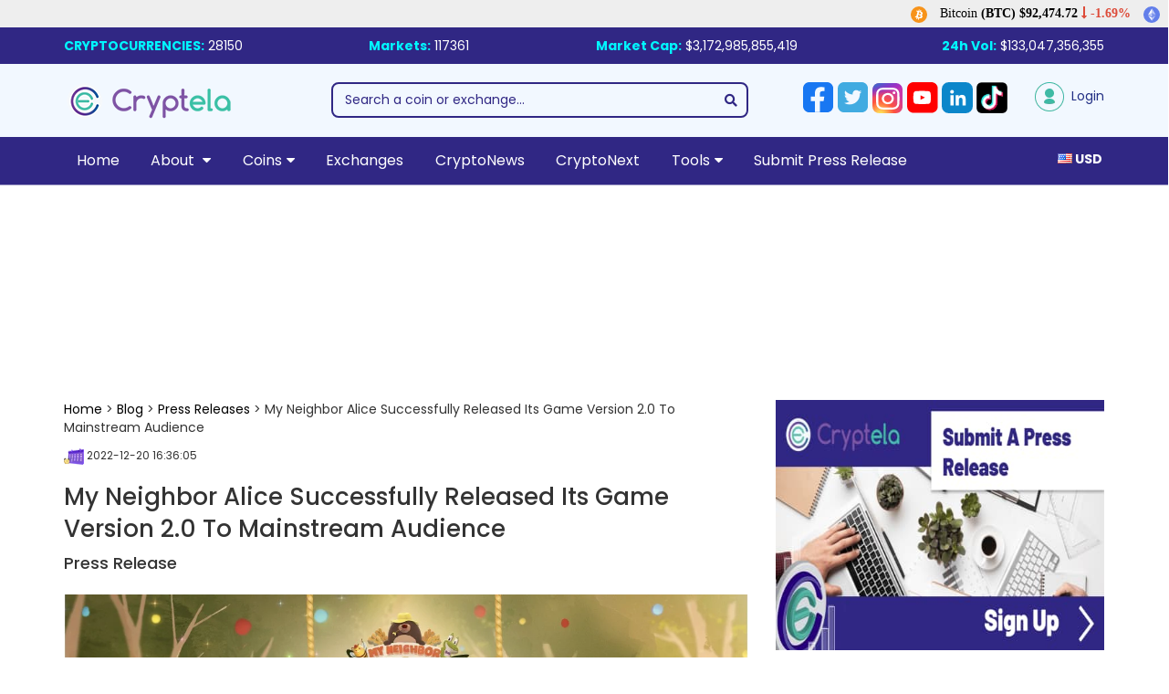

--- FILE ---
content_type: text/html; charset=UTF-8
request_url: https://www.cryptela.com/en/blog/my-neighbor-alice-successfully-released-its-game-version-20-to-mainstream-audience
body_size: 26236
content:
<!DOCTYPE html>
<html lang="en" itemscope itemtype="http://schema.org/WebSite">
<head>
<meta charset="utf-8">
<meta http-equiv="X-UA-Compatible" content="IE=edge">
<meta name="viewport" content="width=device-width, initial-scale=1">

<title>My Neighbor Alice Successfully Rele | Blog </title>
<meta name="description" content="My Neighbor Alice Successfully Released Its Game Version 2.0 To Mainstream Audience - Blog ">

<meta itemprop="name" content="My Neighbor Alice Successfully Rele | Blog ">
<meta itemprop="description" content="My Neighbor Alice Successfully Released Its Game Version 2.0 To Mainstream Audience - Blog ">
<meta itemprop="image" content="https://www.cryptela.com/public/storage/posts/chainwire/1220202216360563a1e4757dd6fScreenshot_2022-12-15_at_25226_AM_1671458427hZXloZw2x0.jpg">

<meta name="twitter:card" content="summary">
<meta name="twitter:site" content="https://www.cryptela.com">
<meta name="twitter:title" content="My Neighbor Alice Successfully Rele | Blog ">
<meta name="twitter:description" content="My Neighbor Alice Successfully Released Its Game Version 2.0 To Mainstream Audience - Blog ">
<meta name="twitter:image" content="https://www.cryptela.com/public/storage/posts/chainwire/1220202216360563a1e4757dd6fScreenshot_2022-12-15_at_25226_AM_1671458427hZXloZw2x0.jpg">

<meta property="og:url" content="https://www.cryptela.com/en/blog/my-neighbor-alice-successfully-released-its-game-version-20-to-mainstream-audience" />
<meta property="og:type" content="article" />
<meta property="og:title" content="My Neighbor Alice Successfully Rele | Blog " />
<meta property="og:description" content="My Neighbor Alice Successfully Released Its Game Version 2.0 To Mainstream Audience - Blog " />
<meta property="og:image" content="https://www.cryptela.com/public/storage/posts/chainwire/1220202216360563a1e4757dd6fScreenshot_2022-12-15_at_25226_AM_1671458427hZXloZw2x0.jpg" />
<meta property="og:site_name" content="https://www.cryptela.com" />
<meta property="og:image:width" content="1200">
<meta property="og:image:height" content="630">
<meta name="purpleads-verification" content="69719a3591848781927030df"/>

<link rel="preload" href="https://www.cryptela.com/public/images/coin-logos/bitcoin.svg" as="image" type="image/svg+xml" />
<link rel="preload" href="https://www.cryptela.com/public/images/coin-logos/ethereum.svg" as="image" type="image/svg+xml" />
<link rel="preload" href="https://www.cryptela.com/public/images/coin-logos/tether.svg" as="image" type="image/svg+xml" />
<link rel="preload" href="https://www.cryptela.com/public/images/coin-logos/cardano.svg" as="image" type="image/svg+xml" />
<link rel="preload" href="https://www.cryptela.com/public/images/coin-logos/dogecoin.svg" as="image" type="image/svg+xml" />
<link rel="preload" href="https://www.cryptela.com/public/images/coin-logos/default-logo.png" as="image" type="image/png" />
<link rel="preload" href="https://www.cryptela.com/public/images/coin-logos/litecoin2.png" as="image" type="image/png" />
<link rel="preload" href="https://www.cryptela.com/public/images/coin-logos/chainlink.svg" as="image" type="image/svg+xml" />
<link rel="preload" href="https://www.cryptela.com/public/images/coin-logos/dash.svg" as="image" type="image/svg+xml" />
<link rel="preload" href="https://www.cryptela.com/public/storage/settings/March2019/cryptela-small-logo.png" as="image" type="image/png" />
<link rel="preload" href="https://www.cryptela.com/public/images/person-5.png" as="image" type="image/png" />
<link rel="preload" href="https://www.cryptela.com/public/images/market.png" as="image" type="image/png" />

<link rel="apple-touch-icon" sizes="180x180" href="https://www.cryptela.com/public/images/favicon/apple-touch-icon.png">
<link rel="icon" type="image/png" sizes="32x32" href="https://www.cryptela.com/public/images/favicon/favicon-32x32.png">
<link rel="icon" type="image/png" sizes="16x16" href="https://www.cryptela.com/public/images/favicon/favicon-16x16.png">
<link rel="manifest" href="https://www.cryptela.com/public/images/favicon/site.webmanifest">
<link rel="mask-icon" href="https://www.cryptela.com/public/images/favicon/safari-pinned-tab.svg" color="#5bbad5">
<meta name="msapplication-TileColor" content="#da532c">
<meta name="theme-color" content="#ffffff">

<meta name="csrf-token" content="vqE7SUIIbhwpLgesvIlwxA68ofKiQuAobtvH3U1w" />
<link rel="canonical" href="https://www.cryptela.com/en/blog/my-neighbor-alice-successfully-released-its-game-version-20-to-mainstream-audience" />




<link href="https://www.cryptela.com/public/css/libraries.css?v=1.24" rel="stylesheet" />


<!-- Code Added By Ads Manager: btc.head -->
<style>#ct_cUyk1QWmljs_disp { margin:0 auto; text-align:center;}</style>
<script type="text/javascript" src="https://app.web3ads.net/main.js" async></script>
<!-- // End Code Added By Ads Manager: btc.head -->

<link rel="stylesheet" type="text/css" href="https://www.cryptela.com/public/news-page/assets/css/slick.css">
<link rel="stylesheet" type="text/css" href="https://www.cryptela.com/public/news-page/assets/css/style.css">
<style>
@media  only screen and (min-width: 1650px) {.news-wrapper {width: 100%;margin: 0 auto;}}@media (min-width: 767px) {.single-page-news li {width: 50%;}}@media  only screen and (max-width: 1650px) {.news-wrapper {width: 100%;margin: 0 auto;}}
</style>
    
<!-- Global site tag (gtag.js) - Google Analytics -->
<script async src="https://www.googletagmanager.com/gtag/js?id=G-BWQBJN1N6G"></script>
<script>
  	window.dataLayer = window.dataLayer || [];
  	function gtag(){dataLayer.push(arguments);}
  	gtag('js', new Date());
  	gtag('config', "G-BWQBJN1N6G");
	var APP_URL = "https://www.cryptela.com";
</script>
<script> var APP_URL = 'https://www.cryptela.com/public';  var SITE_URL = 'https://www.cryptela.com'; </script>

<!-- Global site tag (gtag.js) - Google Ads: 1069428265 -->
<script async src="https://www.googletagmanager.com/gtag/js?id=AW-1069428265"></script>
<script>
  window.dataLayer = window.dataLayer || [];
  function gtag(){dataLayer.push(arguments);}
  gtag('js', new Date());

  gtag('config', 'AW-1069428265');
</script>

<style>body { font-family: Poppins,sans-serif!important; }</style>
<script>
const loadScriptsTimer = setTimeout(loadScripts, 5000);
const userInteractionEvents = ["mouseover","keydown","touchmove","touchstart"
];
userInteractionEvents.forEach(function (event) {
    window.addEventListener(event, triggerScriptLoader, {
        passive: true
    });
});

function triggerScriptLoader() {
    loadScripts();
    clearTimeout(loadScriptsTimer);
    userInteractionEvents.forEach(function (event) {
        window.removeEventListener(event, triggerScriptLoader, {
            passive: true
        });
    });
}
function loadScripts() {
    document.querySelectorAll("script[data-type='lazy']").forEach(function (elem) {
        elem.setAttribute("src", elem.getAttribute("data-src"));
    });
    document.querySelectorAll("iframe[data-type='lazy']").forEach(function (elem) {
        elem.setAttribute("src", elem.getAttribute("data-src"));
    });
}
</script>
<style>.currency_bar {margin-top:30px!important;padding:10px 15px!important;} .social-links svg {margin-left:0px!important;;margin-right:0px!important;}</style> 
</head>
<body>

<div id="webTicker-container" style="display:none;" class="antiCls">
	<ul id="webTicker">
                                                                                                                            <li id="BTC" class="tool-tip" title="&lt;div class=&#039;tooltip_content&#039;&gt;&lt;div class=&#039;tooltip-title&#039;&gt;&lt;span class=&#039;title-style&#039;&gt;&lt;strong&gt;BITCOIN&lt;/strong&gt;&lt;/span&gt;&lt;/div&gt;&lt;div class=&#039;24per-change&#039;&gt;&lt;span class=&#039;changes down&#039;&gt;24H : &lt;i class=&#039;fa fa-long-arrow-down&#039; aria-hidden=&#039;true&#039;&gt;&lt;/i&gt;-1.69%&lt;/span&gt;&lt;/div&gt;&lt;div class=&#039;tooltip-list-vol&#039;&gt;Volume : $49,155,130,138.00&lt;/div&gt;&lt;div class=&#039;tooltip-market_cap&#039;&gt;Marketcap : $1,846,943,952,736.00&lt;/div&gt;&lt;/div&gt;"><img alt="bitcoin logo" src="/public/images/coin-logos/bitcoin.svg" loading="lazy" width="18" height="18" /> <span class="tsym">Bitcoin </span> <span class="fsym">(BTC)</span>   <strong><span class="price">$92,474.72</span></strong> <span class="percent"> <span class="down"> <i class="fa fa-long-arrow-down" aria-hidden="true"></i>&nbsp;-1.69%</span></span></strong></li>
                                                                {
                                                                                        <li id="ETH" class="tool-tip" title="&lt;div class=&#039;tooltip_content&#039;&gt;&lt;div class=&#039;tooltip-title&#039;&gt;&lt;span class=&#039;title-style&#039;&gt;&lt;strong&gt;ETHEREUM&lt;/strong&gt;&lt;/span&gt;&lt;/div&gt;&lt;div class=&#039;24per-change&#039;&gt;&lt;span class=&#039;changes up&#039;&gt;24H : &lt;i class=&#039;fa fa-long-arrow-up&#039; aria-hidden=&#039;true&#039;&gt;&lt;/i&gt;0.20%&lt;/span&gt;&lt;/div&gt;&lt;div class=&#039;tooltip-list-vol&#039;&gt;Volume : $26,605,014,674.00&lt;/div&gt;&lt;div class=&#039;tooltip-market_cap&#039;&gt;Marketcap : $391,313,254,689.00&lt;/div&gt;&lt;/div&gt;"><img alt="ethereum logo" src="/public/images/coin-logos/ethereum.svg" loading="lazy" width="18" height="18" /> <span class="tsym">Ethereum </span> <span class="fsym">(ETH)</span>   <strong><span class="price">$3,242.17</span></strong> <span class="percent"> <span class="up"> <i class="fa fa-long-arrow-up" aria-hidden="true"></i>&nbsp;0.20%</span></span></strong></li>
                                                                                                                                                        <li id="USDT" class="tool-tip" title="&lt;div class=&#039;tooltip_content&#039;&gt;&lt;div class=&#039;tooltip-title&#039;&gt;&lt;span class=&#039;title-style&#039;&gt;&lt;strong&gt;TETHER&lt;/strong&gt;&lt;/span&gt;&lt;/div&gt;&lt;div class=&#039;24per-change&#039;&gt;&lt;span class=&#039;changes down&#039;&gt;24H : &lt;i class=&#039;fa fa-long-arrow-down&#039; aria-hidden=&#039;true&#039;&gt;&lt;/i&gt;-0.01%&lt;/span&gt;&lt;/div&gt;&lt;div class=&#039;tooltip-list-vol&#039;&gt;Volume : $26,463,706,151.00&lt;/div&gt;&lt;div class=&#039;tooltip-market_cap&#039;&gt;Marketcap : $83,765,828,326.00&lt;/div&gt;&lt;/div&gt;"><img alt="tether logo" src="/public/images/coin-logos/tether.svg" loading="lazy" width="18" height="18" /> <span class="tsym">Tether </span> <span class="fsym">(USDT)</span>   <strong><span class="price">$1.00</span></strong> <span class="percent"> <span class="down"> <i class="fa fa-long-arrow-down" aria-hidden="true"></i>&nbsp;-0.01%</span></span></strong></li>
                                                                                    {
                                                                     
                    <li id="SOL" class="tool-tip" title="&lt;div class=&#039;tooltip_content&#039;&gt;&lt;div class=&#039;tooltip-title&#039;&gt;&lt;span class=&#039;title-style&#039;&gt;&lt;strong&gt;SOLANA&lt;/strong&gt;&lt;/span&gt;&lt;/div&gt;&lt;div class=&#039;24per-change&#039;&gt;&lt;span class=&#039;changes up&#039;&gt;24H : &lt;i class=&#039;fa fa-long-arrow-up&#039; aria-hidden=&#039;true&#039;&gt;&lt;/i&gt;0.61%&lt;/span&gt;&lt;/div&gt;&lt;div class=&#039;tooltip-list-vol&#039;&gt;Volume : $5,641,463,785.00&lt;/div&gt;&lt;div class=&#039;tooltip-market_cap&#039;&gt;Marketcap : $78,254,365,454.00&lt;/div&gt;&lt;/div&gt;"><img alt="default logo" src="/public/images/coin-logos/default-logo.png" loading="lazy" width="18" height="18" /> <span class="tsym">Solana </span> <span class="fsym">(SOL)</span>   <strong><span class="price">138.896774</span> <span class="percent"> <span class="up"> <i class="fa fa-long-arrow-up" aria-hidden="true"></i>&nbsp;0.61%</span></span></strong></li>
                                                                                                                                                        <li id="DOGE" class="tool-tip" title="&lt;div class=&#039;tooltip_content&#039;&gt;&lt;div class=&#039;tooltip-title&#039;&gt;&lt;span class=&#039;title-style&#039;&gt;&lt;strong&gt;DOGECOIN&lt;/strong&gt;&lt;/span&gt;&lt;/div&gt;&lt;div class=&#039;24per-change&#039;&gt;&lt;span class=&#039;changes down&#039;&gt;24H : &lt;i class=&#039;fa fa-long-arrow-down&#039; aria-hidden=&#039;true&#039;&gt;&lt;/i&gt;-2.62%&lt;/span&gt;&lt;/div&gt;&lt;div class=&#039;tooltip-list-vol&#039;&gt;Volume : $2,195,832,356.00&lt;/div&gt;&lt;div class=&#039;tooltip-market_cap&#039;&gt;Marketcap : $24,754,408,042.00&lt;/div&gt;&lt;/div&gt;"><img alt="dogecoin logo" src="/public/images/coin-logos/dogecoin.svg" loading="lazy" width="18" height="18" /> <span class="tsym">Dogecoin </span> <span class="fsym">(DOGE)</span>   <strong><span class="price">$0.15</span></strong> <span class="percent"> <span class="down"> <i class="fa fa-long-arrow-down" aria-hidden="true"></i>&nbsp;-2.62%</span></span></strong></li>
                                                                                                                                                        <li id="ADA" class="tool-tip" title="&lt;div class=&#039;tooltip_content&#039;&gt;&lt;div class=&#039;tooltip-title&#039;&gt;&lt;span class=&#039;title-style&#039;&gt;&lt;strong&gt;CARDANO&lt;/strong&gt;&lt;/span&gt;&lt;/div&gt;&lt;div class=&#039;24per-change&#039;&gt;&lt;span class=&#039;changes down&#039;&gt;24H : &lt;i class=&#039;fa fa-long-arrow-down&#039; aria-hidden=&#039;true&#039;&gt;&lt;/i&gt;-1.44%&lt;/span&gt;&lt;/div&gt;&lt;div class=&#039;tooltip-list-vol&#039;&gt;Volume : $972,921,862.00&lt;/div&gt;&lt;div class=&#039;tooltip-market_cap&#039;&gt;Marketcap : $14,815,915,042.00&lt;/div&gt;&lt;/div&gt;"><img alt="cardano logo" src="/public/images/coin-logos/cardano.svg" loading="lazy" width="18" height="18" /> <span class="tsym">Cardano </span> <span class="fsym">(ADA)</span>   <strong><span class="price">$0.41</span></strong> <span class="percent"> <span class="down"> <i class="fa fa-long-arrow-down" aria-hidden="true"></i>&nbsp;-1.44%</span></span></strong></li>
                                                                                                                                                        <li id="LINK" class="tool-tip" title="&lt;div class=&#039;tooltip_content&#039;&gt;&lt;div class=&#039;tooltip-title&#039;&gt;&lt;span class=&#039;title-style&#039;&gt;&lt;strong&gt;CHAINLINK&lt;/strong&gt;&lt;/span&gt;&lt;/div&gt;&lt;div class=&#039;24per-change&#039;&gt;&lt;span class=&#039;changes down&#039;&gt;24H : &lt;i class=&#039;fa fa-long-arrow-down&#039; aria-hidden=&#039;true&#039;&gt;&lt;/i&gt;-1.40%&lt;/span&gt;&lt;/div&gt;&lt;div class=&#039;tooltip-list-vol&#039;&gt;Volume : $1,021,039,595.00&lt;/div&gt;&lt;div class=&#039;tooltip-market_cap&#039;&gt;Marketcap : $9,746,769,422.00&lt;/div&gt;&lt;/div&gt;"><img alt="chainlink logo" src="/public/images/coin-logos/chainlink.svg" loading="lazy" width="18" height="18" /> <span class="tsym">Chainlink </span> <span class="fsym">(LINK)</span>   <strong><span class="price">$13.76</span></strong> <span class="percent"> <span class="down"> <i class="fa fa-long-arrow-down" aria-hidden="true"></i>&nbsp;-1.40%</span></span></strong></li>
                                                                                                                                                        <li id="LTC" class="tool-tip" title="&lt;div class=&#039;tooltip_content&#039;&gt;&lt;div class=&#039;tooltip-title&#039;&gt;&lt;span class=&#039;title-style&#039;&gt;&lt;strong&gt;LITECOIN&lt;/strong&gt;&lt;/span&gt;&lt;/div&gt;&lt;div class=&#039;24per-change&#039;&gt;&lt;span class=&#039;changes down&#039;&gt;24H : &lt;i class=&#039;fa fa-long-arrow-down&#039; aria-hidden=&#039;true&#039;&gt;&lt;/i&gt;-1.36%&lt;/span&gt;&lt;/div&gt;&lt;div class=&#039;tooltip-list-vol&#039;&gt;Volume : $415,707,285.00&lt;/div&gt;&lt;div class=&#039;tooltip-market_cap&#039;&gt;Marketcap : $6,349,831,111.00&lt;/div&gt;&lt;/div&gt;"><img alt="litecoin logo" src="/public/images/coin-logos/litecoin2.png" loading="lazy" width="18" height="18" /> <span class="tsym">Litecoin </span> <span class="fsym">(LTC)</span>   <strong><span class="price">$82.78</span></strong> <span class="percent"> <span class="down"> <i class="fa fa-long-arrow-down" aria-hidden="true"></i>&nbsp;-1.36%</span></span></strong></li>                
                                                                                                                                                        <li id="DASH" class="tool-tip" title="&lt;div class=&#039;tooltip_content&#039;&gt;&lt;div class=&#039;tooltip-title&#039;&gt;&lt;span class=&#039;title-style&#039;&gt;&lt;strong&gt;DASH&lt;/strong&gt;&lt;/span&gt;&lt;/div&gt;&lt;div class=&#039;24per-change&#039;&gt;&lt;span class=&#039;changes down&#039;&gt;24H : &lt;i class=&#039;fa fa-long-arrow-down&#039; aria-hidden=&#039;true&#039;&gt;&lt;/i&gt;-0.07%&lt;/span&gt;&lt;/div&gt;&lt;div class=&#039;tooltip-list-vol&#039;&gt;Volume : $113,396,347.00&lt;/div&gt;&lt;div class=&#039;tooltip-market_cap&#039;&gt;Marketcap : $548,816,900.00&lt;/div&gt;&lt;/div&gt;"><img alt="dash logo" src="/public/images/coin-logos/dash.svg" loading="lazy" width="18" height="18" /> <span class="tsym">Dash </span> <span class="fsym">(DASH)</span>   <strong><span class="price">$43.75</span></strong> <span class="percent"> <span class="down"> <i class="fa fa-long-arrow-down" aria-hidden="true"></i>&nbsp;-0.07%</span></span></strong></li>
                                                                {
                                                                     
                    <li id="MATIC" class="tool-tip" title="&lt;div class=&#039;tooltip_content&#039;&gt;&lt;div class=&#039;tooltip-title&#039;&gt;&lt;span class=&#039;title-style&#039;&gt;&lt;strong&gt;POLYGON&lt;/strong&gt;&lt;/span&gt;&lt;/div&gt;&lt;div class=&#039;24per-change&#039;&gt;&lt;span class=&#039;changes up&#039;&gt;24H : &lt;i class=&#039;fa fa-long-arrow-up&#039; aria-hidden=&#039;true&#039;&gt;&lt;/i&gt;2.45%&lt;/span&gt;&lt;/div&gt;&lt;div class=&#039;tooltip-list-vol&#039;&gt;Volume : $2,969,734.00&lt;/div&gt;&lt;div class=&#039;tooltip-market_cap&#039;&gt;Marketcap : $491,708,144.00&lt;/div&gt;&lt;/div&gt;"><img alt="default logo" src="/public/images/coin-logos/default-logo.png" loading="lazy" width="18" height="18" /> <span class="tsym">Polygon </span> <span class="fsym">(MATIC)</span>   <strong><span class="price">0.25693</span> <span class="percent"> <span class="up"> <i class="fa fa-long-arrow-up" aria-hidden="true"></i>&nbsp;2.45%</span></span></strong></li>
                                                                                                                                     
                    <li id="HNT" class="tool-tip" title="&lt;div class=&#039;tooltip_content&#039;&gt;&lt;div class=&#039;tooltip-title&#039;&gt;&lt;span class=&#039;title-style&#039;&gt;&lt;strong&gt;HELIUM&lt;/strong&gt;&lt;/span&gt;&lt;/div&gt;&lt;div class=&#039;24per-change&#039;&gt;&lt;span class=&#039;changes down&#039;&gt;24H : &lt;i class=&#039;fa fa-long-arrow-down&#039; aria-hidden=&#039;true&#039;&gt;&lt;/i&gt;-1.53%&lt;/span&gt;&lt;/div&gt;&lt;div class=&#039;tooltip-list-vol&#039;&gt;Volume : $8,215,393.00&lt;/div&gt;&lt;div class=&#039;tooltip-market_cap&#039;&gt;Marketcap : $290,544,429.00&lt;/div&gt;&lt;/div&gt;"><img alt="default logo" src="/public/images/coin-logos/default-logo.png" loading="lazy" width="18" height="18" /> <span class="tsym">Helium </span> <span class="fsym">(HNT)</span>   <strong><span class="price">1.559372</span> <span class="percent"> <span class="down"> <i class="fa fa-long-arrow-down" aria-hidden="true"></i>&nbsp;-1.53%</span></span></strong></li>
                                                                                    {
                                                                     
                    <li id="XCASH" class="tool-tip" title="&lt;div class=&#039;tooltip_content&#039;&gt;&lt;div class=&#039;tooltip-title&#039;&gt;&lt;span class=&#039;title-style&#039;&gt;&lt;strong&gt;X-CASH&lt;/strong&gt;&lt;/span&gt;&lt;/div&gt;&lt;div class=&#039;24per-change&#039;&gt;&lt;span class=&#039;changes up&#039;&gt;24H : &lt;i class=&#039;fa fa-long-arrow-up&#039; aria-hidden=&#039;true&#039;&gt;&lt;/i&gt;2.49%&lt;/span&gt;&lt;/div&gt;&lt;div class=&#039;tooltip-list-vol&#039;&gt;Volume : $0.00&lt;/div&gt;&lt;div class=&#039;tooltip-market_cap&#039;&gt;Marketcap : $107,419.00&lt;/div&gt;&lt;/div&gt;"><img alt="default logo" src="/public/images/coin-logos/default-logo.png" loading="lazy" width="18" height="18" /> <span class="tsym">X-CASH </span> <span class="fsym">(XCASH)</span>   <strong><span class="price">2.0E-6</span> <span class="percent"> <span class="up"> <i class="fa fa-long-arrow-up" aria-hidden="true"></i>&nbsp;2.49%</span></span></strong></li>
                                                             
    </ul>
</div>
<span class="dropdown-global">
  <div class="ui label simple dropdown item" tabindex="0">
    <span class="top-bar-market-cap">
      <strong>Market Cap:</strong> <span class="data" rel="3172985855419">$3,172,985,855,419</span>  <i class="dropdown icon"></i>
    </span>
    <div class="menu" tabindex="-1" style="z-index: 999999999999;border-radius: unset;">
      <div class="item info-label">
          <span class="top-bar-day-vol">
            <strong>24h Vol:</strong> <span class="data" rel="133047356355">$133,047,356,355</span> 
          </span> 
      </div>
      <div class="item info-label">
        <strong>Cryptocurrencies:</strong> <span class="data">28150</span>
      </div>
      <div class="item info-label">
        <strong>Markets:</strong> <span class="data">117361</span>
      </div>
    </div>
  </div>
</span>
<div class="currency_bar">
    <div class="container">
        <div class="flex-container">
            <div class="flex-items">
                <span class="top-bar-global">
                    <strong class="text-uppercase">Cryptocurrencies:</strong> 28150 
                </span>
            </div>
            <div class="flex-items">
                <strong>Markets:</strong> 117361
            </div>    
            <div class="flex-items">
                <span class="top-bar-market-cap">
                    <strong>Market Cap:</strong> <span rel="3172985855419">$3,172,985,855,419</span>&nbsp;&nbsp;&nbsp;&nbsp;&nbsp;
                </span>
            </div>
            <div class="flex-items">
                <span class="top-bar-day-vol"><strong>24h Vol:</strong> <span rel="133047356355">$133,047,356,355</span> 
                </span>
                </span>
            </div>
            </div>  
        </div>
    </div>
</div>

<div class="header" style="background-color:#F2F8FF;border:0px solid #ccc;padding:20px 0px 10px">
  
  <div class="container">
      <div class="row">
        <div class="col-lg-3">
            <a href="https://www.cryptela.com/en">
                
<svg version="1.1" id="Layer_1" xmlns="http://www.w3.org/2000/svg" xmlns:xlink="http://www.w3.org/1999/xlink" x="0px" y="0px" width="190px" height="42px" viewBox="0 0 190 42" enable-background="new 0 0 190 42" xml:space="preserve">  <image id="image0" width="190" height="42" x="0" y="0"
    href="[data-uri]
AAB6JQAAgIMAAPn/AACA6QAAdTAAAOpgAAA6mAAAF2+SX8VGAAAABmJLR0QA/wD/AP+gvaeTAAAA
CXBIWXMAAAsTAAALEwEAmpwYAAAY8klEQVR42u2deZgU1bnGf6eqep2ehWFgYAYYEJABZJNNXEGj
qGhMjBoVXBNvYryJSbzXxOj1mkTMZiLJjcYlRo33uiHBJRLRuIEYlF1gQPYdhmGG2bqnt6q6f3zd
THVP99ANBJLA+zzzUFV9Ti2nvvOd97zfdwpl2zYncALHGwznTigSP9Tz+IFRwEhgENADcCdPC+wC
aoBPgcVH6ub9HoMNNbU8/h9v4PG7UEod1cY73uBrgs3jYOmXFP7GY303B8e8SVOz/mbkcZ5MmARc
D5wNnJRjnU+BD4CngGXHunFO4PiEdoj1pgB/Bd4FbiRh9LYNNoCm0HUNXdfQNAVKjidY1XDgm8BS
4GVgwrFuhBM4/pCvx+8OPARcmzxg26CU0I5cYALhsFAqpfgS8CXg18D3gMixbpATOD6Qj+FPAJ4H
qkAMXndpeHUZNJoa29iwYjfrlu6ifk8LbZE4MWWjPAa+Ig89q0oYfmovTq4up8Arlw22d4DbgbHA
5UDtsW6UE/jXR66GfznwAuACsGwIJIx33fLdfDBrJSsWbKGhrpVwMEaoNUoci5ihEXNr4DVwFbox
Ai569i3lrIkDuOZLIykKuIlbNuFoHE2p04HlwMXkwf1141DZWkob6Agbix7Ftv9HQwEQPMrX1BES
cNSRi+FPAWZBO60JeA0aaluYOWMBC+d+RjgYxTTBxKaoi4/KgWV4C93Ybp2wZbO/Ncze/UGaWsI0
fraXFRvqeGnOaq7/8ihuuHwkAa+LYDiGUqoH8BZwBrAulweIRQ6p3T4HnA+cAvRCOrQJ7EPUpw+A
Nzj6hnAsYAAzgAuBx4GfZyylQDPBFQb78MWzk4AngFLgdmDe0X5o5dTxM8iZ1cAKwG3boHSF36Wz
+qOtPPr9OTTsDeL2GsTiFn2quzN6Un/6DetBVXU3Ckq8aJqGaVrs3dXMujW1rFi5m3c+3MDu5jZs
j8G+UJSzzujH7+6+kC5FXoLhOAlFchMijbZkvXGl8Lp1nv7xO3z6/kYKS/25PO8lwA/IbUK9GXgE
ePBov5SjjDOB+Y793sCOTAW9zbB6Mqw7R+FrPqxrTkfeA8BHiKM74jgcOfNlEkav6wqvS2fe7FU8
cscbFJX6UZqia2Uxl31tPKdNqcalZ6AdhkZVv1Kq+pVy/sWDufGr4/njC0t49tWVdCn08M6irZx1
6/PMfehKKrsHksZ/EvAMQrE6RbCxDdvKqR3+ANyUR7v1A36RuIcbgPVH8qX8A6HAsW0Bvg4lFLiD
0FgJW8Yr3G2HfU3nmHHIwaPDQWcE+b+BoSD0xuvSWTR3HU98/y+UVRQSao0y6arh/HjmVM76/JB2
o7chHDVpbosSisSxHUwkErMo61rAd287m+cevoqqymL8hk5tY4gLvvcn9jWGKPAaWJYN8EXgsmw3
Z9vSeoEuPiyrU8v3AO/R0ej3Ih37XuAO4C5k+F2TVm4C4hFLjsULOgqIpm13MERlgR6DbacqIgHQ
D38m5DzD4XejQ0A2j98TMYQDE9mta+v4w71z6VIeoHFfiKvvPJtLbh57oMKeUCsf1G5j+f5aGiJh
TCwUCr9hMLCwlAllvRhd1gMsCMbiDB7YjZd+fSU33ftnFqzdzZZ9LUz9xdvMnX4ZHpdONG6hFDOA
v5Bh0ukyFDu3NLB9bR2+gCfb8+mJ+hMdx+oRHvsHhNOnQyEd7nvAaYlj5SQm9scjjDA0VsDuwUJ3
OLIB8mMSbs9m+HcDHtsGj0vDtuGpe+eigJbGMFd996x2o7fhyY3LeX37BuoiIeK2jZngHjagK8Un
9buZvW0dY8t6cnv1WHr6A7S0RSkscPPSg1/kvNteZHVtE28t2coDLy/lB1ecSixuAfQFrgOeTL9B
l66xaeUettXspfLkMiwzo9f/JRJdTmI5EjfY1Emb2MArib/7Ef75GFB3LF7QUYYiiyHaGthJ7etf
AJmoTikJWmArMbC/vrCcHWvqsCyb0Z8bwCVfHQeAZdl8Z/HbPPzZUlrMKJpSVBUUMqWiP9dWDeHK
3oMYVVKOWzOwsFlQt4NpC15jecMeCn1uWkIxUIrn7r8Ur6HjK3Dzo5mL2bEviM9rIIyH72S7eW+B
G4/flc3oRyOKQRI1iAfvzOjTcQ/ScV441i/q74jtju04WdrHiImqc2z885FHJo//eSTpDJ9bJ9Qa
4YMXluP2GfiLvEy7+1wAbMvmjsXv8LeGXXTzFuBVGlf3H8E53ftQUVB44GShWIyVTXt5flMNK5vq
0JXGtz55mycmXMSg4jJaw3HKSwu4a+pYvvnkh8RicR58bTkzbj4DQ1NYtj0UGEP+yW33OLbDyJzh
SESGi4BvAFuRgF4S4xN/xYg0WgcsBFY6yoxERpyZSM7SwTANUVkeAZoOUnZM4vpdEvt7Etdf1Umd
qxClKwkXMsrFEVXrGQBsiPrA6ugmi4HTEVnYl2jf9cCHyBzqSMKNKFCjkAl5LHGPC4Et+Z4s3fBd
iL6NbdvoSrFi3mbqtjdhxi0m3zSMkq4iAjy2fhkL63dS4vZQ5vZx/6hz6BsoBlMmtyKTKjy6i/Fl
lYwvq2RGzSfM3rEel65z34oPeWLCxXgNF5Ztc9NFp/DbOatYtW0fT85fx51fGEVFqZ9gJI6CyeRn
+L2Q+EMSD5FjXCAHPAZcndjeAhQCP0KMLh0WMpe4BTHI9xFjuQUYALR2cp3JwLOJ7WRUOxMuR0bF
M7Ncfw7wM8QYnfgG8HDaMTdCc5PoYWv8zBOCncMUoWLwNx0odxfwFaRjpmM/4hQeAHYegTb/FvB1
YHCG3yKOa+WsvKX34QEkNG7dpQOwev5mrLhFSXmAsVOqAdjS3MSsbWspdHvw6y5+O+4C+gaKCYbj
BONxLNuWpDRsImac1nAMy4RvDxnHBT36Yto2W0PNzNyyFsNQhKMWbpfObZcMhx2N9Cz24zK0pLoD
+eu859E+GY0jgZkjhVGO7dnAXDIbfbJ9v4pQLA0xepDJ8lcOcp3vO7ars5T5DRJcPDPL7xri0efT
rpsnUZnDs/YyIhApgMaeouwAfZBOdB+ZjR6kk38D0ejHHVozAxAAXkNyuQZnKeNBEiUXAV/I9cTp
Hn8YUGXb4NY1QqEYdTubMU2LvkN7UNGnBIDXd66nzTTxofjmkDGUeLy0tsXRsoijmlKEYjECysWd
Q09jUf1u6qJtvLrzM67oU03AcNMWNfn6JcPo37sLw6q6Uhrw0BY1kwGtIYghx3J8rqGO7eUcwlDY
CZyUozztt9XIyOJH5hhlifL1ib83kQgpwG3IC82EIaQqUb/LUOYJpFM5sQ5Yi7zXYaQa5vTEvw+k
7Z9He8eNIyOEQrj+ff5G+ORaRe3JUFhHd1tjIaL6OfERsuaie+JcSZmtD7AAGbGW59nOCnibdmUt
icUIzSxB6F3SmRQjjuhCxBl1inRTrUoe04A9m+tp3teKbmj0PKkUgIhpUtNUR9iOM6JLNyb1rAIg
4DPwe7L/BbwusMGl60zrN5QtrY2UuHy4dQ0bG9OyiMYtzh/Rix4lPtqiB6K4IAZUkUejOcseKYrT
GZYDFyFc9/JE4w9DAl/jaB+CZzjqDCRBKzPga47t/cDTab9/hVSj34rMYYYiUuyUxPbtpNKp6cja
CZAFQncD/+74PQJMBT5vK77tb6Rx11DYMRx8zWBrPEuq0b+AGPUZwJXAOciI+HtHGQMxyKI82/QR
Uo1+HuIMxgJXIGknw4FfpdWbRQ62ku7xuzp3WurbaGuJYLgNuvUuAWBXqIUdoRZKXF5cmsHbOzfR
EuvcEVvYhM04Z3brTd/CYr7Qq5pSt49BRWUYSqctZqIpRdy0RMZUMko44EWGz605NlrAsf33zrdZ
injNxrTje4A/ph17G1GXhiT2b08cc6IIkXCT+COpqRtFpObTbEYMYlvaeVoQKrQAWTeRNLyfI3Q2
ySOdkVsdKLMVrb4mqDsJFk5T2BoYES61NS5wlH0Q+M8M7bEGmcPU0G6UfRHq89Mc23QEwumTeBOh
bOmJWduQ4OMS4P8cz3MPMi/IGhVON3yvcycejROPmShNUVQmuTDBeIywaVLuK2BdSwPv1m5BV51n
SGqaYleohVFdynnxzC9iKI1zK/qCBS2RGLrWbuRZVg/q5BdActKRfD1NPogj3qcxx/LJyW4y/2cK
Mq/a4ChzDe3KDAilceJyRHJOYiodjd6JJcCdwKOJ/fHAqYnj0HHUV3ocLAPWnS2R2sK9YGsphvgG
mY3eiYeA/gilA7gZmWTnEgm4xbHdlGiTzrIRn0Ocz82J/esSxz7MViHd8DPIfWKJlmkn9hRKgWnb
uDWdEpcHi4PJu4oiw0NVQXFihVZ7k2tKHcj67AQW+eV0OJOsTsmjXr6YjXjcfPA0IhkmncwtSJQ4
CSfNeQ+ZNzjhnMh+CPwth2v+HklBSdKUc2k3/A5whWF/b6jvCwX1YGsUILQiiRii6gSynEIhI60z
c3Agsh57bQ7360wifIbcHMsMhFrqifs6jzwMv8G54/a5cHkM2loj7K+V0bbY7SFguNnZ1sy53auY
OvxM2uJxSVXN0petBIcfXFSGS9OoD4d5fP1SxnTtybk9+xKNWdiJyoauYdm2dLT2zhBGuG6uWOHY
rkb49so86ueKXIwuHfUIN74xsX8j8EOEc59Bqmr0Pxnqd3ds55rOawIf0656dMqBbQVaHIwoWDoo
k26kjjJfIA8FxYH+HNzwk7Q2ifnkhhpEOu2T2O9UtUo3/C2Id9UASsoDFBR7aWkIUbdV7K6nP0Af
fzE72lrZ3dbKycWJaYHI9p3CjEmZZzZ9yq/WLWJkSTfGllZQ4vXQGonJBDiBqLKIxs0k19+HqAYp
iIbjRMNxNE05pU8QThtCPI6OrPH9t0N4UQfDoS6ieJx2w+8OfBlZfP8tR5mtCKVIh/NB80kXc47m
+a7e0Q+hTibksrpOS7tWrkFHM609OqVU6Ya/CglhV5lAj6ouFHX1s3tjAzs3NWAhuTeju5azaP8u
NrTu59kNK7luwDDJxCQ7Z7Esm0Kfiz2hVubu3sSw4m708hXhcemYcRuf22BPQ5Abps+henBPfnr9
BFy6hikGXZP2UFiWTVlFEaU9ColG4hiJuEMC+4AXac/IvAXh1guPwMvrrP1yxd8QWW5MYv8i4CXg
UkeZJ8hs2M4XOiKPazrLOkfPDi9M2eLpIwXgigA2DShaaadnbyNKlY+DQyXKzSG3IGQbqUrUMOD1
HOr1ItXLd5qym96L1wILlYJo3MTl0qno3xXNUGxZtYfNq3YDcGnlQMo8PgxN45nNK1lRX4vfa+DS
DGzbPpDplGxRhaLQJ3LmvSvmY2LRFo9xVZ/B+AyDmG2ha4pfzFzKW2/V8JsXP2HJxjo8Lj35lj9O
v/FwzGLQyApOHlNJsDGc6dl+krb/GqIu/KPgt47tsxH6kzSkMKmSYDZcRMdYQiZMJDUI5nQATsO3
gXDMC0W10GcZhErA1tiPnSIL1yOT1ptz+LsJiXSnK1zZYJOaZnF9jvWmkVtHBDoavonQBKy4mNyI
cwegu3XCLREWzJZ5VonXy7/1H0lzLIJXd/G9Ze/x7p4tuN2KgNeF3zDw6Dpew6DAbeD36GwPNvPN
T95iU7CRNtPktLJKLuzdn0jEwuvW2d8c5pVPNsOgcvqfUkl1ZQlW++qwN9NvXCU+WRKNiOqUAetJ
VR66ISkDn8uxbboh9ONdUtMfjhRepj3js5zUnJk/kRst8NJR9UlHF1Ij19sT7ZCEMx/eAxSbiXFs
1Cs2AxbYRAsAxXOOcleTmgCYCf1JnRBnQ6aX97RjexAiBnSG4aRGug+KTLxtNtCmFEQtm+pxvaka
3B2XW+fjv6xl62fyrqb0Hsg1fYawp60VTdOYvvIjfrhiPovrd7MvGiJmm7TGI6xtqufpDSv49uK3
+aylnohlUuEp4O5hp6NsMJUY9y9nLmbr3hYIx/jaOYMoK/ISjsZRQnOyUhQz3inNfhChPElUIcP0
o2QPpfdGuPYnCA+flGiTw/34VjqCSMfKhEfyOM+lyGjRN8NvIxGnMdBx7D5kREliA+3GrwE/UDbE
PBB3wchXILAPQiU8qayUCPgMRNnJJDN/DYlvLCFVj8+ETPlKb5I6cb8bWQ1XmKHshcg67WLyQLY1
t48Dt1i2TcDrYtn7G3n4W6/hKXDRtXcJP3pp2oE6j362hCc3forfcMknR5Siwh+gi8tLyIyxuy1I
SyyKS9MIWTGGFpXx0JjzKXZ7aA5FKfK7WbpmD+ff+SdCHp2SIg/rH5mKz20QlpSFW2nXoFPg9xgs
+3Azz93/Lt6Au7NPCD5Pe2KZE8sQercf8Z79EFWlJK3cEkT/TqojyU5zBx0jh/mgDx2DcssQnT0b
XiHzyrRmhM4tRoxxAhLNdTbKn5Ds0HTMQWhTEu8D76PY5Gnh+boBxD++VqEsTjMi/C3NR69FJuGb
ELn0fFJzl1bS0fP/N9IBQQJev0IckrMt+iGUxymJbk884xpEZToHkS0z4XfzJk39RrZGzObFfgLc
oilFJGYyamJ/Rpw7gE8/2Miu9fX87s453PrziwH4+qDRjOlawVMbP2Vdcz2tZoz1rY2YloWGQtcU
LjS6e/1MqRzAtH6noGmK1nCMIr+bXXtbuPbe1/H5XDS0tPHr75xHwOuiNRxHU+ziIFy3uFuASFsM
f7EX28o6kb8m0Vg/TDs+ilT5MBNmAbfSruA4eWROK9w7wTZk0n2z49hjOdZNPmzSDIsQnjstS/lZ
ZO78IAlsTsOfCEzEhkiA0ytXcOson83iL6uFRpTLkM6XvG412ZPoIHO01qn/D0bo2l4kzSK5Km4z
Em+YQ7uU2pv2gFi2NlEZrtEB2Qx/MxLavjNmSubk9fecy/1ragk2R1j4xlqUrnHL9MnommJMWU/G
lPZkccNuapr2sTXYRFs8jqFplHv9DCwqZVxpBSVeL7GYTcQ0CXhdrN24jxv+63XCcYvatgi3XTqc
q84YQDRukaDtd9BJ4CoWtygp9dN/ZAU71nW6BBEkdXhuouGuJC1KnQHvIWm7s9KOO1MgdnH4cKbt
7if3RS8K8ZwtiKPK9vB7EMr3y07OtRyhDE/QMeNyULArVK6CXafAnmpecwc5LdGekzs550cIRXk/
w2+Z5i/d6Tg5/RjJ15mOvLNsWJYocxeSHAgHWTHX2edFXEjUcKAFBDwGW2pq+cn1L6F0Rag1wsBT
e3HjvefRe2BZxzOn+yMTTF0EYYDZc2r48aPzabVttgfDXDChH69OvwzLhlA4hqap15FFMVmRpGJ/
/sMi5vx+EWWVOWcn9Ee82mjkRbsR+asOGV7/inDUTBgL/BcSHe40HyQHFCAcu0di/9fAtw9S5xXa
qc53aU8NuDxxb8WJ1t+LBH9eIfdlk12RxSlnIZP7RuA+W7G6qBbWfE6x4jKJ5iZwDjJSDEZGvzDi
NP+M8O5s8CH0Jvmh4TiSa/NcJ3XGJJ77FMSbRxFq9FfgVWREPgcRNFYDP5s3aWpDtpMd7Ls6I4Dl
iTUlFHgMNq7YzU9vmkk0GkMZOrqhMfGKYUy+bjTdD2J4NrBo0TaefmEp7y3eirvQw8aGIBdPHMBL
D8i7bA3H0JSqRWbzB1t1hN9jMPM3C5j38kq6lAcOVvwfDV8lVZUZxMGzSV+h3fB/Rp5qxqHCvx9W
T1asOV+2/xlwON/VWQFcoRQv2zYEwzH6j+jJA69ez2M/eJPVH2/D7XXx5h+XMv/VGoaeXsXAERWU
V3WhuJsf3aUTCkbZu6eFrdsbWLhoOyvX1xK0LdAgFI7zH9eN475bzwIOGH0IuIAcjP5fAM6U4HfJ
P4X6mHyT5l8BuUh0s4BrlOL/QGnBSJxuvUu459mrmfPMEt7636Xs3dFEY12Q92etYt6rNfgCHjxF
HiyPTptp0hSM0ByJEdMh7tbR/QZjT6ng1hvGM+HUXpg2tAm92YvkgOSyHvWfHWeSGk2dcaxv6HhC
rtr0C8jE6xkF5a3hGB6Pi4tvGM3EK4bx3sxPWT5vM5vX1BFsCRNsCtPQECRmKEyPjuZ3UVjkpbB7
AUNGVnLeeQM5e0I/AMIxE9O00TRVg+SsrMrxnv7Z4QwAbUB48QkcJeQTlJmL6LEPa0pdEY3EiSoo
KHAz5cYxTLlxDLU7m9i+bh/bN9TT0hwmZlkYBW5KuhfQv7qc3n26UFwk4oMFtCW+lakUv0UUnOPl
a8XVpOrpT5H7F2u0LNsnkAfyjUbuRWSly5TiLmB88hv3LrdGeWUx5ZXFjJnUP+sJ2qImlmUnDf4v
iM571L+We4xxIamBpafyqFvi2C7Mo94JOHCoYfhXE39fTPyvJpPjMassjkVSAToQRE3+90C2nYys
blKKdxD69O6xboBjhLmIHNoLkUZ351H3RURubEEisSdwCDjc/JPZib9uSAT0bKU4GzgZ+0BApVVB
DUq9i6z/XE7n35M5HrAGSUvoRf7/Ad7DyPf7m+l8yeEJdIIjlXhVhwQs1gOfIXp0MjLaggQUPuD4
+P5krqjj0NvjeBEA/m5QJ/6D5xM4HvH/6TIwtyP2nhkAAAAldEVYdGRhdGU6Y3JlYXRlADIwMjQt
MDUtMTRUMTk6MzM6MjMrMDI6MDCMqxx7AAAAJXRFWHRkYXRlOm1vZGlmeQAyMDI0LTA1LTE0VDE5
OjMzOjIzKzAyOjAw/fakxwAAAABJRU5ErkJggg==" />
</svg>                
            </a>
            <div class="navbar navbar-default navbar-static-top" role="navigation" style="margin-bottom:0; display:inline-block;float:right;background:transparent;">
                <button type="button" class="navbar-toggle" data-toggle="collapse" data-target=".navbar-collapse">
                    <span class="sr-only">Toggle navigation</span>
                    <span class="icon-bar"></span>
                    <span class="icon-bar"></span>
                    <span class="icon-bar"></span>
                </button>
            </div>
            <div class="navbar-default sidebar" role="navigation">
    <div class="sidebar-nav navbar-collapse collapse">
        <ul class="nav" id="side-menu">
            <li>
                <a href="https://www.cryptela.com/en/dashboard" class="">
                    <i class="fa fa-dashboard fa-fw"></i> Home                </a>
            </li>
            <li>
                <a href="https://www.cryptela.com/en/live-crypto-currencies-updates" >
                    <i class="fa fa-video-camera fa-fw"></i> Coins Live Watch                </a>
            </li>
            <li>
                <a href="https://www.cryptela.com/en/coinmarketcap" >
                    <i class="fa fa-star fa-fw"></i> Top Coins                </a>
            </li>
            <li>
                <a href="https://www.cryptela.com/en/top-gainers-crypto-currencies" >
                    <i class="fa fa-long-arrow-up fa-fw" style="color: green";></i> Top Gainers                </a>
            </li>
            <li>
                <a href="https://www.cryptela.com/en/top-losers-crypto-currencies" >
                    <i class="fa fa-long-arrow-down fa-fw" style="color: red;"></i> Top Losers                </a>
            </li>
            <li>
                <a href="https://www.cryptela.com/en/high-low-crypto-currencies" >
                    <i class="fa fa-flash fa-fw"></i> High / Low                </a>
            </li>
            <li>
                <a href="https://www.cryptela.com/en/crypto-exchanges" >
                    <i class="fa fa-exchange fa-fw"></i> Exchanges                </a>
            </li>
            <li>
                <a href="https://www.cryptela.com/en/crypto-coins-news-headlines" >
                    <i class="fa fa-newspaper-o fa-fw"></i> CryptoNews
                </a>
            </li>






































            <li>
                <a href="https://www.cryptela.com/en/blog" >
                    <i class="fa fa-fw fa-slack"></i> CryptoNext
                </a>
            </li>
            <li>
                <a href="https://www.cryptela.com/en/cryptocurrency-converter" >
                    <i class="fa fa-calculator fa-fw"></i> Currency Converter                </a>
            </li>
            <li>
                <a href="https://www.cryptela.com/en/cryptocurrency-widgets" >
                    <i class="fa fa-th fa-fw"></i> Website Widgets                </a>
            </li>
            <li>
                <a href="https://www.cryptela.com/en/buy-sell-cryptocoins" >
                    <i class="fa fa-random fa-fw"></i> Buy / Sell Instantly                </a>
            </li>
            <li>
                <a href="https://www.cryptela.com/en/user/blockfolio" >
                    <i class="fa fa-fw fa-bank"></i> Blockfolio                </a>
            </li>
            <li>
                <a href="https://www.cryptela.com/en/user/favorites-coins" >
                    <i class="fa fa-fw fa-desktop"></i> Watchlist                </a>
            </li>
            <li>
                <a href="https://www.cryptela.com/en/block-explorer" >
                    <i class="fa fa-fw fa-spinner"></i> Bitcoin Blockexplorer                </a>
            </li>
            
                        <li>
                <a href="https://www.cryptela.com/en/page/about-us">
                    <i class="fa fa-angle-double-right fa-fw"></i> About Us
                </a>
            </li>
                        <li>
                <a href="https://www.cryptela.com/en/page/sitemap">
                    <i class="fa fa-angle-double-right fa-fw"></i> Sitemap
                </a>
            </li>
                        <li>
                <a href="https://www.cryptela.com/en/page/submit-article">
                    <i class="fa fa-angle-double-right fa-fw"></i> Submit Article
                </a>
            </li>
                        <li>
                <a href="https://www.cryptela.com/en/page/submit-press-release">
                    <i class="fa fa-angle-double-right fa-fw"></i> Submit Press Release
                </a>
            </li>
                        <li>
                <a href="https://www.cryptela.com/en/page/advertising">
                    <i class="fa fa-angle-double-right fa-fw"></i> Advertising
                </a>
            </li>
                        <li>
                <a href="https://www.cryptela.com/en/page/join-us">
                    <i class="fa fa-angle-double-right fa-fw"></i> Join Us
                </a>
            </li>
                        <li>
                <a href="https://www.cryptela.com/en/page/crypto-education">
                    <i class="fa fa-angle-double-right fa-fw"></i> Crypto Education
                </a>
            </li>
                        <li>
                <a href="https://www.cryptela.com/en/page/contact-us">
                    <i class="fa fa-angle-double-right fa-fw"></i> Contact Us
                </a>
            </li>
                    </ul>
    </div>
</div>            
        </div>
        <div class="col-lg-5 text-right">
          <div class="ui search search-desktop">
            <div class="ui icon input search-input">
                <input class="prompt" id="search_coins" type="text" placeholder="Search a coin or exchange..." autocomplete="off"><i class="search icon"></i>
            </div>
          </div>
        </div>

        <div class="col-lg-4 text-center">
            <div class="social-links desktop">
              <a href="https://www.facebook.com/cryptelausa" target="_blank">
              <svg width="34" height="34" viewBox="0 0 34 34" fill="none" xmlns="http://www.w3.org/2000/svg">
              <path fill-rule="evenodd" clip-rule="evenodd" d="M26.264 0H6.77573C4.98022 0.00496686 3.25967 0.720431 1.99005 1.99005C0.720431 3.25967 0.00496686 4.98022 0 6.77573V26.264C0.00496686 28.0595 0.720431 29.7801 1.99005 31.0497C3.25967 32.3193 4.98022 33.0348 6.77573 33.0397H26.264C28.0595 33.0348 29.7801 32.3193 31.0497 31.0497C32.3193 29.7801 33.0348 28.0595 33.0397 26.264V6.77573C33.0348 4.98022 32.3193 3.25967 31.0497 1.99005C29.7801 0.720431 28.0595 0.00496686 26.264 0ZM23.3057 15.7141L22.5323 20.6611H18.449V32.7973H13.0008V20.6611H8.56494V15.7141H13.0008V11.9426C13.0008 7.65303 15.6197 5.2854 19.6006 5.2854C20.9105 5.30326 22.2173 5.41498 23.5105 5.61965V9.83126H21.2925C19.1258 9.83126 18.449 11.1488 18.449 12.5025V15.7141H23.3057Z" fill="#1877F2"/>
              </svg>
              </a>
              <a href="https://twitter.com/cryptelausa" target="_blank">
              <svg width="34" height="34" viewBox="0 0 34 34" fill="none" xmlns="http://www.w3.org/2000/svg">
              <path fill-rule="evenodd" clip-rule="evenodd" d="M26.3036 0H6.81528C5.01977 0.00496686 3.29922 0.720431 2.0296 1.99005C0.759982 3.25967 0.0445176 4.98022 0.0395508 6.77573V26.264C0.0445176 28.0595 0.759982 29.7801 2.0296 31.0497C3.29922 32.3193 5.01977 33.0348 6.81528 33.0397H26.3036C28.0991 33.0348 29.8196 32.3193 31.0892 31.0497C32.3589 29.7801 33.0743 28.0595 33.0793 26.264V6.77573C33.0743 4.98022 32.3589 3.25967 31.0892 1.99005C29.8196 0.720431 28.0991 0.00496686 26.3036 0ZM23.9705 11.1295C24.7614 11.0377 25.5339 10.8265 26.2614 10.503L26.2721 10.5057C25.7392 11.3046 25.0671 12.0013 24.2878 12.5626V13.0761C24.2878 18.3354 20.2815 24.4013 12.96 24.4013C10.796 24.4035 8.67713 23.7828 6.85645 22.6132C8.96141 22.8665 11.0811 22.2769 12.7529 20.9731C11.9216 20.9557 11.1165 20.6793 10.4499 20.1823C9.78324 19.6854 9.28838 18.9927 9.03436 18.201C9.28281 18.246 9.53471 18.2694 9.78722 18.2709C10.1414 18.2713 10.4941 18.2243 10.8358 18.1311C9.93574 17.9486 9.12645 17.4604 8.54523 16.7494C7.96401 16.0383 7.64664 15.148 7.64695 14.2296V14.1785C8.20067 14.484 8.81904 14.6536 9.45112 14.6733C8.90554 14.3107 8.4582 13.8186 8.14902 13.2411C7.83985 12.6636 7.67844 12.0185 7.67921 11.3634C7.67949 10.6609 7.86497 9.97088 8.21697 9.36293C9.21508 10.592 10.4605 11.5975 11.8724 12.3141C13.2843 13.0307 14.8311 13.4424 16.4124 13.5225C16.3429 13.2255 16.3086 12.9214 16.3102 12.6164C16.311 11.8187 16.5513 11.0396 17.0001 10.3801C17.4489 9.72057 18.0854 9.21105 18.8271 8.91754C19.5688 8.62403 20.3816 8.56005 21.1602 8.73391C21.9387 8.90777 22.6471 9.31145 23.1935 9.89262C24.0847 9.71691 24.9395 9.39047 25.7209 8.92735C25.4207 9.84767 24.7994 10.6293 23.9705 11.1295Z" fill="#41ABE1"/>
              </svg>
              </a>
              <a href="https://www.instagram.com/cryptela_usa/" target="_blank">
              <svg width="34" height="33" viewBox="0 0 34 33" fill="none" xmlns="http://www.w3.org/2000/svg">
              <path d="M16.5845 0C9.69589 0 7.68124 0.00710829 7.28963 0.0396033C5.87597 0.157144 4.9963 0.379786 4.03796 0.857057C3.29941 1.2239 2.71694 1.64912 2.14209 2.24521C1.09517 3.33227 0.460673 4.66964 0.230986 6.25936C0.119315 7.03112 0.0868283 7.18852 0.0802296 11.1306C0.0776916 12.4446 0.0802296 14.1739 0.0802296 16.4935C0.0802296 23.3784 0.0878435 25.3916 0.120837 25.7825C0.235047 27.1585 0.450775 28.0242 0.907612 28.9711C1.78068 30.7837 3.44813 32.1445 5.41253 32.6522C6.09271 32.8274 6.84396 32.9238 7.80839 32.9695C8.21701 32.9873 12.3818 33 16.5492 33C20.7166 33 24.8839 32.9949 25.2824 32.9746C26.3991 32.9221 27.0476 32.835 27.7646 32.6497C29.7417 32.1394 31.3787 30.799 32.2695 28.961C32.7174 28.0369 32.9446 27.1382 33.0474 25.8341C33.0697 25.5497 33.0791 21.0164 33.0791 16.4892C33.0791 11.9612 33.069 7.43629 33.0466 7.15196C32.9426 5.82677 32.7154 4.93569 32.253 3.99385C31.8736 3.22285 31.4523 2.64708 30.8406 2.05836C29.749 1.01547 28.414 0.380801 26.8232 0.151305C26.0524 0.0398572 25.8989 0.00685443 21.9549 0H16.5845Z" fill="url(#paint0_radial_1061_9396)"/>
              <path d="M16.5845 0C9.69589 0 7.68124 0.00710829 7.28963 0.0396033C5.87597 0.157144 4.9963 0.379786 4.03796 0.857057C3.29941 1.2239 2.71694 1.64912 2.14209 2.24521C1.09517 3.33227 0.460673 4.66964 0.230986 6.25936C0.119315 7.03112 0.0868283 7.18852 0.0802296 11.1306C0.0776916 12.4446 0.0802296 14.1739 0.0802296 16.4935C0.0802296 23.3784 0.0878435 25.3916 0.120837 25.7825C0.235047 27.1585 0.450775 28.0242 0.907612 28.9711C1.78068 30.7837 3.44813 32.1445 5.41253 32.6522C6.09271 32.8274 6.84396 32.9238 7.80839 32.9695C8.21701 32.9873 12.3818 33 16.5492 33C20.7166 33 24.8839 32.9949 25.2824 32.9746C26.3991 32.9221 27.0476 32.835 27.7646 32.6497C29.7417 32.1394 31.3787 30.799 32.2695 28.961C32.7174 28.0369 32.9446 27.1382 33.0474 25.8341C33.0697 25.5497 33.0791 21.0164 33.0791 16.4892C33.0791 11.9612 33.069 7.43629 33.0466 7.15196C32.9426 5.82677 32.7154 4.93569 32.253 3.99385C31.8736 3.22285 31.4523 2.64708 30.8406 2.05836C29.749 1.01547 28.414 0.380801 26.8232 0.151305C26.0524 0.0398572 25.8989 0.00685443 21.9549 0H16.5845Z" fill="url(#paint1_radial_1061_9396)"/>
              <path d="M16.8576 5C13.3874 5 12.9519 5.01422 11.589 5.07237C10.2288 5.13077 9.30027 5.33266 8.48784 5.62888C7.64746 5.93484 6.93459 6.34411 6.22438 7.01018C5.51363 7.67599 5.07707 8.3443 4.74965 9.1319C4.43288 9.8938 4.21726 10.7645 4.15603 12.0392C4.09507 13.317 4.0791 13.7255 4.0791 16.9787C4.0791 20.2319 4.09454 20.6389 4.1563 21.9167C4.21885 23.1919 4.43421 24.0623 4.74992 24.824C5.07654 25.6118 5.5131 26.2802 6.22358 26.946C6.93352 27.6123 7.64639 28.0226 8.48624 28.3285C9.29921 28.6247 10.228 28.8266 11.588 28.885C12.9509 28.9432 13.3861 28.9574 16.856 28.9574C20.3264 28.9574 20.7605 28.9432 22.1235 28.885C23.4837 28.8266 24.4133 28.6247 25.2262 28.3285C26.0664 28.0226 26.7782 27.6123 27.4881 26.946C28.1989 26.2802 28.6354 25.6118 28.9628 24.8242C29.2769 24.0623 29.4926 23.1916 29.5565 21.9169C29.6177 20.6392 29.6337 20.2319 29.6337 16.9787C29.6337 13.7255 29.6177 13.3172 29.5565 12.0395C29.4926 10.7642 29.2769 9.8938 28.9628 9.13215C28.6354 8.3443 28.1989 7.67599 27.4881 7.01018C26.7774 6.34386 26.0666 5.93459 25.2254 5.62888C24.4109 5.33266 23.4819 5.13077 22.1216 5.07237C20.7587 5.01422 20.3248 5 16.8536 5H16.8576ZM15.7113 7.15866C16.0515 7.15816 16.4311 7.15866 16.8576 7.15866C20.2691 7.15866 20.6735 7.17014 22.0207 7.22754C23.2665 7.28094 23.9426 7.4761 24.3931 7.64005C24.9893 7.85717 25.4144 8.11671 25.8614 8.53596C26.3086 8.95522 26.5854 9.35451 26.8176 9.91351C26.9925 10.3353 27.2009 10.9691 27.2576 12.1371C27.3188 13.3998 27.3321 13.7791 27.3321 16.976C27.3321 20.1728 27.3188 20.5521 27.2576 21.8148C27.2006 22.9828 26.9925 23.6166 26.8176 24.0384C26.586 24.5974 26.3086 24.9954 25.8614 25.4144C25.4142 25.8337 24.9896 26.0932 24.3931 26.3104C23.9432 26.4751 23.2665 26.6697 22.0207 26.7231C20.6738 26.7805 20.2691 26.793 16.8576 26.793C13.4457 26.793 13.0414 26.7805 11.6944 26.7231C10.4486 26.6692 9.7725 26.4741 9.32183 26.3101C8.72555 26.093 8.29964 25.8335 7.85243 25.4142C7.40522 24.9949 7.12838 24.5966 6.89625 24.0374C6.72136 23.6156 6.51293 22.9818 6.45623 21.8138C6.39501 20.5511 6.38276 20.1718 6.38276 16.973C6.38276 13.7741 6.39501 13.3968 6.45623 12.1341C6.5132 10.9661 6.72136 10.3323 6.89625 9.91002C7.12784 9.35101 7.40522 8.95172 7.85243 8.53247C8.29964 8.11321 8.72555 7.85367 9.32183 7.63606C9.77224 7.47135 10.4486 7.2767 11.6944 7.22305C12.8732 7.17314 13.3299 7.15816 15.7113 7.15567V7.15866ZM23.678 9.14762C22.8315 9.14762 22.1448 9.79073 22.1448 10.5846C22.1448 11.3782 22.8315 12.022 23.678 12.022C24.5246 12.022 25.2113 11.3782 25.2113 10.5846C25.2113 9.79098 24.5246 9.14712 23.678 9.14712V9.14762ZM16.8576 10.8271C13.2338 10.8271 10.2958 13.5815 10.2958 16.9787C10.2958 20.3759 13.2338 23.129 16.8576 23.129C20.4813 23.129 23.4182 20.3759 23.4182 16.9787C23.4182 13.5815 20.481 10.8271 16.8573 10.8271H16.8576ZM16.8576 12.9858C19.2097 12.9858 21.1167 14.7734 21.1167 16.9787C21.1167 19.1838 19.2097 20.9716 16.8576 20.9716C14.5052 20.9716 12.5984 19.1838 12.5984 16.9787C12.5984 14.7734 14.5052 12.9858 16.8576 12.9858Z" fill="white"/>
              <defs>
              <radialGradient id="paint0_radial_1061_9396" cx="0" cy="0" r="1" gradientUnits="userSpaceOnUse" gradientTransform="translate(8.84477 35.5417) rotate(-90) scale(32.7054 30.4186)">
              <stop stop-color="#FFDD55"/>
              <stop offset="0.1" stop-color="#FFDD55"/>
              <stop offset="0.5" stop-color="#FF543E"/>
              <stop offset="1" stop-color="#C837AB"/>
              </radialGradient>
              <radialGradient id="paint1_radial_1061_9396" cx="0" cy="0" r="1" gradientUnits="userSpaceOnUse" gradientTransform="translate(-5.44857 2.37726) rotate(78.6806) scale(14.6195 60.2621)">
              <stop stop-color="#3771C8"/>
              <stop offset="0.128" stop-color="#3771C8"/>
              <stop offset="1" stop-color="#6600FF" stop-opacity="0"/>
              </radialGradient>
              </defs>
              </svg>
              </a>
              <a href="https://www.youtube.com/c/Cryptela" target="_blank">
              <svg width="34" height="34" viewBox="0 0 34 34" fill="none" xmlns="http://www.w3.org/2000/svg">
              <path fill-rule="evenodd" clip-rule="evenodd" d="M6.95749 0H26.7411C28.5638 0.00504211 30.3104 0.731347 31.5992 2.0202C32.8881 3.30906 33.6144 5.05568 33.6194 6.87839V26.662C33.6144 28.4847 32.8881 30.2313 31.5992 31.5201C30.3104 32.809 28.5638 33.5353 26.7411 33.5403H6.95749C5.13478 33.5353 3.38816 32.809 2.09931 31.5201C0.810448 30.2313 0.0841437 28.4847 0.0791016 26.662L0.0791016 6.87839C0.0841437 5.05568 0.810448 3.30906 2.09931 2.0202C3.38816 0.731347 5.13478 0.00504211 6.95749 0Z" fill="#FF0000"/>
              <path fill-rule="evenodd" clip-rule="evenodd" d="M25.7999 12.6736C25.7999 12.6736 25.6139 11.2546 25.0372 10.6444C24.5276 10.1018 23.8381 9.79587 23.1185 9.79302C20.4398 9.58301 16.419 9.58301 16.419 9.58301C16.419 9.58301 12.3981 9.58301 9.71938 9.79302C8.99995 9.79679 8.31076 10.1026 7.80067 10.6444C7.22399 11.2631 7.04062 12.6736 7.04062 12.6736C6.91878 13.773 6.85225 14.8785 6.84131 15.9855V17.5351C6.84979 18.6428 6.91366 19.7493 7.03265 20.8498C7.03265 20.8498 7.22133 22.2688 7.79269 22.879C8.52085 23.6935 9.47755 23.6651 9.9187 23.7531C11.4521 23.9092 16.4322 23.9574 16.4322 23.9574C16.4322 23.9574 20.4584 23.9574 23.1371 23.7446C23.8565 23.7405 24.5456 23.4347 25.0558 22.8932C25.6325 22.2717 25.8185 20.8612 25.8185 20.8612C25.9361 19.7615 25.9991 18.656 26.0072 17.5493V15.9855C25.9971 14.8787 25.9324 13.7731 25.8132 12.6736H25.7999Z" fill="white"/>
              <path fill-rule="evenodd" clip-rule="evenodd" d="M14.8271 19.1655V14.374L19.6186 16.778L14.8271 19.1655Z" fill="#FF0000"/>
              </svg>
              </a>
                
              <a href="https://www.linkedin.com/company/cryptela/" target="_blank">
              <svg xmlns="http://www.w3.org/2000/svg" width="34" height="34" viewBox="0 0 28.87 28.87"><g data-name="Layer 2"><g data-name="Layer 1"><rect width="28.87" height="28.87" fill="#0b86ca" rx="6.48" ry="6.48"/><path fill="#fff" d="M8 12h3v9.68H8zm1.53-4.81a1.74 1.74 0 11-1.74 1.75 1.74 1.74 0 011.74-1.75M12.92 12h2.89v1.32a3.16 3.16 0 012.85-1.56c3 0 3.61 2 3.61 4.61v5.31h-3V17c0-1.12 0-2.57-1.56-2.57s-1.8 1.22-1.8 2.48v4.79h-3z"/></g></g></svg>
              </a> 
              <a href="https://www.tiktok.com/@cryptela" target="_blank">    
                <img src="/public/images/tiktok-icon.png" width="34" height="34" style="vertical-align:unset;" alt="Tiktok"  />
                </a>                
            </div>

        <span class="text-right desktop">
          <span class="dropdown user-account-settings">
              <a class="dropdown-toggle" data-toggle="dropdown" href="#" aria-expanded="true">  
              <img alt="login icon image" loading="lazy" src="/public/images/person-5.png" width="32" height="32" />&nbsp;&nbsp;Login               </a>
              <ul class="dropdown-menu dropdown-user user-profile-ul">
                                        <li>
                        <a href="https://www.cryptela.com/en/user/login"><i class="fa fa-user fa-fw"></i> Login</a>
                      </li>
                      <li>
                        <a href="https://www.cryptela.com/en/user/register"><i class="fa fa-gear fa-fw"></i> Register</a>
                      </li>
                      <li>
                          <a href="https://www.cryptela.com/en/user/blockfolio"><i class="fa fa-bank fa-fw"></i> Blockfolio</a>
                      </li>
                      <li>
                          <a href="https://www.cryptela.com/en/user/favorites-coins"><i class="fa fa-desktop fa-fw"></i> Watchlist</a>
                      </li>
                                    </ul>
          </span>  
        </span> 
        </div>
      </div>
  </div>

</div>

<div class="menu_bar">
    <div class="container">
    <div class="row">
        <div class="bottom-border">
        <div class="col-xs-6 col-sm-6 col-lg-10 text-left">

        <ul class="nav navbar-top-links">
                <li><a href="https://www.cryptela.com/en" class="">Home</a></li>
                                <li class="dropdown">
                    <a class="dropdown-toggle " data-toggle="dropdown" href="/en/page/about-us">
                        About <i class="fa fa-caret-down"></i>
                    </a>
                    <ul class="dropdown-menu">
                         
                            <li class="divider"></li>
                            <li style="float: unset;padding: unset;">
                                                                    <a title="About Us " href="https://www.cryptela.com/en/page/about-us">
                                        About Us 
                                    </a>
                                                            </li> 
                         
                            <li class="divider"></li>
                            <li style="float: unset;padding: unset;">
                                                            </li> 
                         
                            <li class="divider"></li>
                            <li style="float: unset;padding: unset;">
                                                                    <a title="Submit Article " href="https://www.cryptela.com/en/page/submit-article">
                                        Submit Article 
                                    </a>
                                                            </li> 
                         
                            <li class="divider"></li>
                            <li style="float: unset;padding: unset;">
                                                                    <a title="Submit Press Release " href="https://www.cryptela.com/en/page/submit-press-release">
                                        Submit Press Release 
                                    </a>
                                                            </li> 
                         
                            <li class="divider"></li>
                            <li style="float: unset;padding: unset;">
                                                                    <a title="Advertising " href="https://www.cryptela.com/en/page/advertising">
                                        Advertising 
                                    </a>
                                                            </li> 
                         
                            <li class="divider"></li>
                            <li style="float: unset;padding: unset;">
                                                                    <a title="Join Us " href="https://www.cryptela.com/en/page/join-us">
                                        Join Us 
                                    </a>
                                                            </li> 
                         
                            <li class="divider"></li>
                            <li style="float: unset;padding: unset;">
                                                                    <a title="Crypto Education " href="https://www.cryptela.com/en/page/crypto-education">
                                        Crypto Education 
                                    </a>
                                                            </li> 
                         
                            <li class="divider"></li>
                            <li style="float: unset;padding: unset;">
                                                                    <a title="Contact Us " href="https://www.cryptela.com/en/page/contact-us">
                                        Contact Us 
                                    </a>
                                                            </li> 
                                                    <li style="float: unset;padding: unset;">
                                <a title="Press Release" href="https://pr.cryptela.com/">Press Release</a>
                            </li>          
                    </ul>
                </li>
                
                <li class="dropdown">
                    <a class="dropdown-toggle " data-toggle="dropdown" href="#">
                        Coins<i class="fa fa-caret-down"></i>
                    </a>
                    <ul class="dropdown-menu">
                        <li>
                            <a href="https://www.cryptela.com/en/live-crypto-currencies-updates" >
                                Coins Live Watch                            </a>
                        </li>
                        <li class="divider"></li>
                        <li>
                            <a href="https://www.cryptela.com/en/coinmarketcap" >
                                Top Coins                            </a>
                        </li>
                        <li class="divider"></li>
                        <li>
                            <a href="https://www.cryptela.com/en/top-gainers-crypto-currencies" >
                                Top Gainers                            </a>
                        </li>
                        <li class="divider"></li>
                        <li>
                            <a href="https://www.cryptela.com/en/top-losers-crypto-currencies" >
                                Top Losers                            </a>
                        </li>
                        <li class="divider"></li>
                        <li>
                            <a href="https://www.cryptela.com/en/high-low-crypto-currencies" >
                                High / Low                            </a>
                        </li>
                    </ul>
                </li>
                <li>
                    <a href="https://www.cryptela.com/en/crypto-exchanges" >
                        Exchanges                    </a>
                </li>
                <li>
                    <a href="https://www.cryptela.com/en/crypto-coins-news-headlines" >
                        CryptoNews
                    </a>
                </li>

                <li>
                    <a href="https://www.cryptela.com/en/blog" >
                        CryptoNext
                    </a>
                </li>

                
                
                <li class="dropdown">
                    <a class="dropdown-toggle " data-toggle="dropdown" href="#">
                        Tools<i class="fa fa-caret-down"></i>
                    </a>
                    <ul class="dropdown-menu">
                        <li>
                            <a href="https://www.cryptela.com/en/cryptocurrency-converter" >
                                Currency Converter                            </a>
                        </li>
                        <li class="divider"></li>
                        <li>
                            <a href="https://www.cryptela.com/en/cryptocurrency-widgets" >
                                Website Widgets                            </a>
                        </li>
                        <li class="divider"></li>
                        <li>
                            <a href="https://www.cryptela.com/en/buy-sell-cryptocoins" >
                                Buy / Sell Instantly                            </a>
                        </li>
                        <li class="divider"></li>
                        <li>
                            <a href="https://www.cryptela.com/en/block-explorer" >
                                Bitcoin Blockexplorer                            </a>
                        </li>
                <li>
                    <a href="https://www.cryptela.com/en/user/blockfolio" >
                        Blockfolio                    </a>
                </li>                        

                    </ul>
                </li>
                
                <li>
                    <a href="https://www.cryptela.com/en/page/submit-press-release" >
                        Submit Press Release
                    </a>
                </li>
                
            </ul>
            <div class="social-links-mobile mobile">
              <a href="https://www.facebook.com/cryptelausa" target="_blank">
              <svg width="34" height="34" viewBox="0 0 34 34" fill="none" xmlns="http://www.w3.org/2000/svg">
              <path fill-rule="evenodd" clip-rule="evenodd" d="M26.264 0H6.77573C4.98022 0.00496686 3.25967 0.720431 1.99005 1.99005C0.720431 3.25967 0.00496686 4.98022 0 6.77573V26.264C0.00496686 28.0595 0.720431 29.7801 1.99005 31.0497C3.25967 32.3193 4.98022 33.0348 6.77573 33.0397H26.264C28.0595 33.0348 29.7801 32.3193 31.0497 31.0497C32.3193 29.7801 33.0348 28.0595 33.0397 26.264V6.77573C33.0348 4.98022 32.3193 3.25967 31.0497 1.99005C29.7801 0.720431 28.0595 0.00496686 26.264 0ZM23.3057 15.7141L22.5323 20.6611H18.449V32.7973H13.0008V20.6611H8.56494V15.7141H13.0008V11.9426C13.0008 7.65303 15.6197 5.2854 19.6006 5.2854C20.9105 5.30326 22.2173 5.41498 23.5105 5.61965V9.83126H21.2925C19.1258 9.83126 18.449 11.1488 18.449 12.5025V15.7141H23.3057Z" fill="#1877F2"/>
              </svg>
              </a>
              <a href="https://twitter.com/cryptelausa" target="_blank">
              <svg width="34" height="34" viewBox="0 0 34 34" fill="none" xmlns="http://www.w3.org/2000/svg">
              <path fill-rule="evenodd" clip-rule="evenodd" d="M26.3036 0H6.81528C5.01977 0.00496686 3.29922 0.720431 2.0296 1.99005C0.759982 3.25967 0.0445176 4.98022 0.0395508 6.77573V26.264C0.0445176 28.0595 0.759982 29.7801 2.0296 31.0497C3.29922 32.3193 5.01977 33.0348 6.81528 33.0397H26.3036C28.0991 33.0348 29.8196 32.3193 31.0892 31.0497C32.3589 29.7801 33.0743 28.0595 33.0793 26.264V6.77573C33.0743 4.98022 32.3589 3.25967 31.0892 1.99005C29.8196 0.720431 28.0991 0.00496686 26.3036 0ZM23.9705 11.1295C24.7614 11.0377 25.5339 10.8265 26.2614 10.503L26.2721 10.5057C25.7392 11.3046 25.0671 12.0013 24.2878 12.5626V13.0761C24.2878 18.3354 20.2815 24.4013 12.96 24.4013C10.796 24.4035 8.67713 23.7828 6.85645 22.6132C8.96141 22.8665 11.0811 22.2769 12.7529 20.9731C11.9216 20.9557 11.1165 20.6793 10.4499 20.1823C9.78324 19.6854 9.28838 18.9927 9.03436 18.201C9.28281 18.246 9.53471 18.2694 9.78722 18.2709C10.1414 18.2713 10.4941 18.2243 10.8358 18.1311C9.93574 17.9486 9.12645 17.4604 8.54523 16.7494C7.96401 16.0383 7.64664 15.148 7.64695 14.2296V14.1785C8.20067 14.484 8.81904 14.6536 9.45112 14.6733C8.90554 14.3107 8.4582 13.8186 8.14902 13.2411C7.83985 12.6636 7.67844 12.0185 7.67921 11.3634C7.67949 10.6609 7.86497 9.97088 8.21697 9.36293C9.21508 10.592 10.4605 11.5975 11.8724 12.3141C13.2843 13.0307 14.8311 13.4424 16.4124 13.5225C16.3429 13.2255 16.3086 12.9214 16.3102 12.6164C16.311 11.8187 16.5513 11.0396 17.0001 10.3801C17.4489 9.72057 18.0854 9.21105 18.8271 8.91754C19.5688 8.62403 20.3816 8.56005 21.1602 8.73391C21.9387 8.90777 22.6471 9.31145 23.1935 9.89262C24.0847 9.71691 24.9395 9.39047 25.7209 8.92735C25.4207 9.84767 24.7994 10.6293 23.9705 11.1295Z" fill="#41ABE1"/>
              </svg>
              </a>
              <a href="https://www.instagram.com/cryptela_usa/" target="_blank">              
              <svg width="34" height="33" viewBox="0 0 34 33" fill="none" xmlns="http://www.w3.org/2000/svg">
              <path d="M16.5845 0C9.69589 0 7.68124 0.00710829 7.28963 0.0396033C5.87597 0.157144 4.9963 0.379786 4.03796 0.857057C3.29941 1.2239 2.71694 1.64912 2.14209 2.24521C1.09517 3.33227 0.460673 4.66964 0.230986 6.25936C0.119315 7.03112 0.0868283 7.18852 0.0802296 11.1306C0.0776916 12.4446 0.0802296 14.1739 0.0802296 16.4935C0.0802296 23.3784 0.0878435 25.3916 0.120837 25.7825C0.235047 27.1585 0.450775 28.0242 0.907612 28.9711C1.78068 30.7837 3.44813 32.1445 5.41253 32.6522C6.09271 32.8274 6.84396 32.9238 7.80839 32.9695C8.21701 32.9873 12.3818 33 16.5492 33C20.7166 33 24.8839 32.9949 25.2824 32.9746C26.3991 32.9221 27.0476 32.835 27.7646 32.6497C29.7417 32.1394 31.3787 30.799 32.2695 28.961C32.7174 28.0369 32.9446 27.1382 33.0474 25.8341C33.0697 25.5497 33.0791 21.0164 33.0791 16.4892C33.0791 11.9612 33.069 7.43629 33.0466 7.15196C32.9426 5.82677 32.7154 4.93569 32.253 3.99385C31.8736 3.22285 31.4523 2.64708 30.8406 2.05836C29.749 1.01547 28.414 0.380801 26.8232 0.151305C26.0524 0.0398572 25.8989 0.00685443 21.9549 0H16.5845Z" fill="url(#paint0_radial_1061_9396)"/>
              <path d="M16.5845 0C9.69589 0 7.68124 0.00710829 7.28963 0.0396033C5.87597 0.157144 4.9963 0.379786 4.03796 0.857057C3.29941 1.2239 2.71694 1.64912 2.14209 2.24521C1.09517 3.33227 0.460673 4.66964 0.230986 6.25936C0.119315 7.03112 0.0868283 7.18852 0.0802296 11.1306C0.0776916 12.4446 0.0802296 14.1739 0.0802296 16.4935C0.0802296 23.3784 0.0878435 25.3916 0.120837 25.7825C0.235047 27.1585 0.450775 28.0242 0.907612 28.9711C1.78068 30.7837 3.44813 32.1445 5.41253 32.6522C6.09271 32.8274 6.84396 32.9238 7.80839 32.9695C8.21701 32.9873 12.3818 33 16.5492 33C20.7166 33 24.8839 32.9949 25.2824 32.9746C26.3991 32.9221 27.0476 32.835 27.7646 32.6497C29.7417 32.1394 31.3787 30.799 32.2695 28.961C32.7174 28.0369 32.9446 27.1382 33.0474 25.8341C33.0697 25.5497 33.0791 21.0164 33.0791 16.4892C33.0791 11.9612 33.069 7.43629 33.0466 7.15196C32.9426 5.82677 32.7154 4.93569 32.253 3.99385C31.8736 3.22285 31.4523 2.64708 30.8406 2.05836C29.749 1.01547 28.414 0.380801 26.8232 0.151305C26.0524 0.0398572 25.8989 0.00685443 21.9549 0H16.5845Z" fill="url(#paint1_radial_1061_9396)"/>
              <path d="M16.8576 5C13.3874 5 12.9519 5.01422 11.589 5.07237C10.2288 5.13077 9.30027 5.33266 8.48784 5.62888C7.64746 5.93484 6.93459 6.34411 6.22438 7.01018C5.51363 7.67599 5.07707 8.3443 4.74965 9.1319C4.43288 9.8938 4.21726 10.7645 4.15603 12.0392C4.09507 13.317 4.0791 13.7255 4.0791 16.9787C4.0791 20.2319 4.09454 20.6389 4.1563 21.9167C4.21885 23.1919 4.43421 24.0623 4.74992 24.824C5.07654 25.6118 5.5131 26.2802 6.22358 26.946C6.93352 27.6123 7.64639 28.0226 8.48624 28.3285C9.29921 28.6247 10.228 28.8266 11.588 28.885C12.9509 28.9432 13.3861 28.9574 16.856 28.9574C20.3264 28.9574 20.7605 28.9432 22.1235 28.885C23.4837 28.8266 24.4133 28.6247 25.2262 28.3285C26.0664 28.0226 26.7782 27.6123 27.4881 26.946C28.1989 26.2802 28.6354 25.6118 28.9628 24.8242C29.2769 24.0623 29.4926 23.1916 29.5565 21.9169C29.6177 20.6392 29.6337 20.2319 29.6337 16.9787C29.6337 13.7255 29.6177 13.3172 29.5565 12.0395C29.4926 10.7642 29.2769 9.8938 28.9628 9.13215C28.6354 8.3443 28.1989 7.67599 27.4881 7.01018C26.7774 6.34386 26.0666 5.93459 25.2254 5.62888C24.4109 5.33266 23.4819 5.13077 22.1216 5.07237C20.7587 5.01422 20.3248 5 16.8536 5H16.8576ZM15.7113 7.15866C16.0515 7.15816 16.4311 7.15866 16.8576 7.15866C20.2691 7.15866 20.6735 7.17014 22.0207 7.22754C23.2665 7.28094 23.9426 7.4761 24.3931 7.64005C24.9893 7.85717 25.4144 8.11671 25.8614 8.53596C26.3086 8.95522 26.5854 9.35451 26.8176 9.91351C26.9925 10.3353 27.2009 10.9691 27.2576 12.1371C27.3188 13.3998 27.3321 13.7791 27.3321 16.976C27.3321 20.1728 27.3188 20.5521 27.2576 21.8148C27.2006 22.9828 26.9925 23.6166 26.8176 24.0384C26.586 24.5974 26.3086 24.9954 25.8614 25.4144C25.4142 25.8337 24.9896 26.0932 24.3931 26.3104C23.9432 26.4751 23.2665 26.6697 22.0207 26.7231C20.6738 26.7805 20.2691 26.793 16.8576 26.793C13.4457 26.793 13.0414 26.7805 11.6944 26.7231C10.4486 26.6692 9.7725 26.4741 9.32183 26.3101C8.72555 26.093 8.29964 25.8335 7.85243 25.4142C7.40522 24.9949 7.12838 24.5966 6.89625 24.0374C6.72136 23.6156 6.51293 22.9818 6.45623 21.8138C6.39501 20.5511 6.38276 20.1718 6.38276 16.973C6.38276 13.7741 6.39501 13.3968 6.45623 12.1341C6.5132 10.9661 6.72136 10.3323 6.89625 9.91002C7.12784 9.35101 7.40522 8.95172 7.85243 8.53247C8.29964 8.11321 8.72555 7.85367 9.32183 7.63606C9.77224 7.47135 10.4486 7.2767 11.6944 7.22305C12.8732 7.17314 13.3299 7.15816 15.7113 7.15567V7.15866ZM23.678 9.14762C22.8315 9.14762 22.1448 9.79073 22.1448 10.5846C22.1448 11.3782 22.8315 12.022 23.678 12.022C24.5246 12.022 25.2113 11.3782 25.2113 10.5846C25.2113 9.79098 24.5246 9.14712 23.678 9.14712V9.14762ZM16.8576 10.8271C13.2338 10.8271 10.2958 13.5815 10.2958 16.9787C10.2958 20.3759 13.2338 23.129 16.8576 23.129C20.4813 23.129 23.4182 20.3759 23.4182 16.9787C23.4182 13.5815 20.481 10.8271 16.8573 10.8271H16.8576ZM16.8576 12.9858C19.2097 12.9858 21.1167 14.7734 21.1167 16.9787C21.1167 19.1838 19.2097 20.9716 16.8576 20.9716C14.5052 20.9716 12.5984 19.1838 12.5984 16.9787C12.5984 14.7734 14.5052 12.9858 16.8576 12.9858Z" fill="white"/>
              <defs>
              <radialGradient id="paint0_radial_1061_9396" cx="0" cy="0" r="1" gradientUnits="userSpaceOnUse" gradientTransform="translate(8.84477 35.5417) rotate(-90) scale(32.7054 30.4186)">
              <stop stop-color="#FFDD55"/>
              <stop offset="0.1" stop-color="#FFDD55"/>
              <stop offset="0.5" stop-color="#FF543E"/>
              <stop offset="1" stop-color="#C837AB"/>
              </radialGradient>
              <radialGradient id="paint1_radial_1061_9396" cx="0" cy="0" r="1" gradientUnits="userSpaceOnUse" gradientTransform="translate(-5.44857 2.37726) rotate(78.6806) scale(14.6195 60.2621)">
              <stop stop-color="#3771C8"/>
              <stop offset="0.128" stop-color="#3771C8"/>
              <stop offset="1" stop-color="#6600FF" stop-opacity="0"/>
              </radialGradient>
              </defs>
              </svg>
              </a>
              <a href="https://www.youtube.com/c/Cryptela" target="_blank">
              <svg width="34" height="34" viewBox="0 0 34 34" fill="none" xmlns="http://www.w3.org/2000/svg">
              <path fill-rule="evenodd" clip-rule="evenodd" d="M6.95749 0H26.7411C28.5638 0.00504211 30.3104 0.731347 31.5992 2.0202C32.8881 3.30906 33.6144 5.05568 33.6194 6.87839V26.662C33.6144 28.4847 32.8881 30.2313 31.5992 31.5201C30.3104 32.809 28.5638 33.5353 26.7411 33.5403H6.95749C5.13478 33.5353 3.38816 32.809 2.09931 31.5201C0.810448 30.2313 0.0841437 28.4847 0.0791016 26.662L0.0791016 6.87839C0.0841437 5.05568 0.810448 3.30906 2.09931 2.0202C3.38816 0.731347 5.13478 0.00504211 6.95749 0Z" fill="#FF0000"/>
              <path fill-rule="evenodd" clip-rule="evenodd" d="M25.7999 12.6736C25.7999 12.6736 25.6139 11.2546 25.0372 10.6444C24.5276 10.1018 23.8381 9.79587 23.1185 9.79302C20.4398 9.58301 16.419 9.58301 16.419 9.58301C16.419 9.58301 12.3981 9.58301 9.71938 9.79302C8.99995 9.79679 8.31076 10.1026 7.80067 10.6444C7.22399 11.2631 7.04062 12.6736 7.04062 12.6736C6.91878 13.773 6.85225 14.8785 6.84131 15.9855V17.5351C6.84979 18.6428 6.91366 19.7493 7.03265 20.8498C7.03265 20.8498 7.22133 22.2688 7.79269 22.879C8.52085 23.6935 9.47755 23.6651 9.9187 23.7531C11.4521 23.9092 16.4322 23.9574 16.4322 23.9574C16.4322 23.9574 20.4584 23.9574 23.1371 23.7446C23.8565 23.7405 24.5456 23.4347 25.0558 22.8932C25.6325 22.2717 25.8185 20.8612 25.8185 20.8612C25.9361 19.7615 25.9991 18.656 26.0072 17.5493V15.9855C25.9971 14.8787 25.9324 13.7731 25.8132 12.6736H25.7999Z" fill="white"/>
              <path fill-rule="evenodd" clip-rule="evenodd" d="M14.8271 19.1655V14.374L19.6186 16.778L14.8271 19.1655Z" fill="#FF0000"/>
              </svg>
              </a>
              
              <a href="https://www.linkedin.com/company/cryptela/" target="_blank">
              <svg xmlns="http://www.w3.org/2000/svg" width="34" height="34" viewBox="0 0 28.87 28.87"><g data-name="Layer 2"><g data-name="Layer 1"><rect width="28.87" height="28.87" fill="#0b86ca" rx="6.48" ry="6.48"/><path fill="#fff" d="M8 12h3v9.68H8zm1.53-4.81a1.74 1.74 0 11-1.74 1.75 1.74 1.74 0 011.74-1.75M12.92 12h2.89v1.32a3.16 3.16 0 012.85-1.56c3 0 3.61 2 3.61 4.61v5.31h-3V17c0-1.12 0-2.57-1.56-2.57s-1.8 1.22-1.8 2.48v4.79h-3z"/></g></g></svg>
              </a>  
              <a href="https://www.tiktok.com/@cryptela" target="_blank">    
                <img src="/public/images/tiktok-icon.png" width="34" height="34" style="vertical-align:unset;"  />
                </a>           
            </div>
        </div>
        <div class="col-xs-6 col-sm-6 col-lg-2 text-right">
            <div class="currency-list" style="padding:6px 0px;">
                <span class="top-bar-currencies-list">
                <div class="btn-group">
  <div id="currency_icon" class="ui floating dropdown labeled icon button">
    <span class="text selected-currency">
         USD     </span>
    <div class="menu">
      <div class="ui icon search input">
        <input type="text" placeholder="Search...">
      </div>
      <div class="scrolling menu top-currency-dropdown">
                  <div class="item selected" value="1" id="$" rel="USD"><i class="us flag"></i>USD</div>
                                        <div class="item " value="3.67285" id="Dhs" rel="AED">
              <i class="ae flag"></i>AED
            </div>
                                            <div class="item " value="3.67285" id="Dhs" rel="AED">
              <i class="ae flag"></i>AED
            </div>
                                            <div class="item " value="76.749998" id="Af" rel="AFN">
              <i class="af flag"></i>AFN
            </div>
                                            <div class="item " value="76.749998" id="Af" rel="AFN">
              <i class="af flag"></i>AFN
            </div>
                                            <div class="item " value="104.65" id="Lek" rel="ALL">
              <i class="al flag"></i>ALL
            </div>
                                            <div class="item " value="104.65" id="Lek" rel="ALL">
              <i class="al flag"></i>ALL
            </div>
                                            <div class="item " value="481.616228" id="֏" rel="AMD">
              <i class="am flag"></i>AMD
            </div>
                                            <div class="item " value="481.616228" id="֏" rel="AMD">
              <i class="am flag"></i>AMD
            </div>
                                            <div class="item " value="1.795859" id="ƒ" rel="ANG">
              <i class="an flag"></i>ANG
            </div>
                                            <div class="item " value="1.795859" id="ƒ" rel="ANG">
              <i class="an flag"></i>ANG
            </div>
                                            <div class="item " value="618.941" id="Kz" rel="AOA">
              <i class="ao flag"></i>AOA
            </div>
                                                                                                                                                                                                                                                                                                                                                                                                                                                                                                                                                                                                                                                                                                                                                                                                                                                                                                                                                                                                                                                                                                                                                                                                                                                                                                                                                                                                                                                                                                                                                                                                                                                                                                                                                                                                                                                                                                                                                                                                                                                                                                                                                                                                                                                                                                                                                                                                                                                                                                                                                                                                                                                                                                                                                                                                                                                                                                                                                                                                                                                                                                                                                                                                                                                                                                                                                                                                                                                                                                                                                                                                                                                                                                                                                                                                                                                                                                                                                                                                                                                                                                                                                                                                                                                                                                                                                                                                                                                                                                                                                                                                                                                                                                                                                                                                                                                                                                                                                                                                                                                                                                                                                                                                                                                                                                                                                                                                                                                                                                                                                                                                                                                                                                                                                                                                                                                                                                                                                                                                                                                                                                                                                                      </div>
    </div>
  </div>
</div>                </span>
            </div>
        </div>
        </div>
    </div>
  </div>
</div>
<!-- Code Added By Ads Manager: btc.pageheader -->
<div style="margin:15px;"><span id="ct_cUyk1QWmljs"></span></div>
<div style="text-align:center;margin:0 auto;"><iframe src="//ads.coinserom.com/publisher?adsunit=34383733&size=728x90" style="width:728px;height:90px;border:0px;padding:0;background-color: transparent;overflow: auto;">
</iframe></div>
<div class="_0cbf1c3d417e250a" data-options="count=1,interval=1,burst=1" data-placement="33908278d12d46c9bc637603e6a601d4" style="display: none"></div>
<div class="_0cbf1c3d417e250a" data-options="count=1,interval=1,burst=1" data-placement="f3c59d79bede43dcb8e3501c37fdb8f9" style="display: none"></div>
<!-- // End Code Added By Ads Manager: btc.pageheader -->


<div class="ad-block"> 
<!-- Code Added By Ads Manager: btc.single-blog.header -->
<span id="ct_cu02Fgig6Rj"></span>
<div style="text-align:center;margin:0 auto;"><iframe src="//ads.coinserom.com/publisher?adsunit=34383733&size=728x90" style="width:728px;height:90px;border:0px;padding:0;background-color: transparent;overflow: auto;">
</iframe></div>
<!-- // End Code Added By Ads Manager: btc.single-blog.header -->
 
</div>
<div class="main">
<div class="container">
<div class="news-wrapper">
  <div class="row">
    <div class="col-lg-8">

        <div>
            <p><a href="https://www.cryptela.com/en">Home</a> > <a href="https://www.cryptela.com/en/blog">Blog</a> > 
                        <a href="https://www.cryptela.com/en/blog/category/press-releases">Press Releases</a> 
                        > My Neighbor Alice Successfully Released Its Game Version 2.0 To Mainstream Audience</p>        
        </div>
    	<span class="badge bg-blog-meta"><img src="/public/images/calendar.png" width="22" height="18" style="width:22px;" alt="Publish Date" /> 2022-12-20 16:36:05 </span>
      <br />
    	<h1 class="news-page-heading">
      	My Neighbor Alice Successfully Released Its Game Version 2.0 To Mainstream Audience
    	</h1>
      <h4>Press Release</h4>
            <img class="blog-post-single-image" width="100%" height="auto" style="width:100%;height:auto;max-width:100%;margin-bottom:10px;" alt="My Neighbor Alice Successfully Released Its Game Version 2.0 To Mainstream Audience" title="My Neighbor Alice Successfully Released Its Game Version 2.0 To Mainstream Audience" src="https://www.cryptela.com/public/storage/posts/chainwire/1220202216360563a1e4757dd6fScreenshot_2022-12-15_at_25226_AM_1671458427hZXloZw2x0.jpg"> 
      
            <div class="slider_articles">
                <p><span><strong>Stockholm, Sweden, 20th December, 2022, Chainwire</strong></span></p><br><h4><i>My Neighbor Alice is a blockchain-based social game that has been popular among its users since its initial release and has now launched version 2 to mainstream audiences.</i></h4>
<p><a target="_blank" href="https://www.myneighboralice.com/" rel="nofollow noopener">My Neighbor Alice </a>successfully released its game version 2.0 to the mainstream audience on December 16, 2022. The online game was released in June 2022 after a successful nine-month pre-alpha stage in September 2021. The game has been growing in popularity ever since its release. My Neighbor Alice is a multiplayer builder game that allows players to build and manage virtual lands, interact with neighbors, and perform exciting daily activities while earning in-game rewards. The fully decentralized social game functions completely on blockchain technology, bringing diverse gaming communities and DeFi enthusiasts together to experience an exciting open-world game with narrative gameplay and built-in NFT marketplaces to promote interaction and create earning opportunities.</p>
<p><u>Watch Video Trailer Here:&nbsp;</u></p>
<p class="chainwire-video-container"><iframe src="//www.youtube.com/embed/tkKMpKB4d54" width="auto" height="auto"></iframe></p>
<p><a target="_blank" href="https://www.myneighboralice.com/" rel="nofollow noopener">My Neighbor Alice</a> is a game developed by Antler Interactive, which has in-game currency, widely known as the ALICE token, released in March 2021. Developed with a dedication to promoting blockchain adoption among the masses, the game has generated worldwide interest and continues to grow at an accelerated pace. Captivating gameplay visuals, immersive storytelling, and a broad range of interactive features drive massive game downloads.&nbsp;</p>
<p>The following In-game features are made available to all players:&nbsp;</p>
<ul>
  <li>Avatars are used to represent players and their virtual characters and can be customized by installing different asset classes.</li>
  <li>Purchase of Virtual Plots In Virtual Islands, which are available on Alice or the game marketplaces.</li>
  <li>Deploying In-Game Assets such as NFTS into the game, which is available for sale on the marketplace.</li>
  <li>In-game native currency with Alice Token on Alice-Chain. Allowing token holders to play and invest in the game, and be part of the Alice ecosystem.<br>
</li>
</ul>
<img src="https://app.chainwire.org/storage/uploads/images/A_2mLeqHflQe9ob9Q7D5slU3bPNLplj3Q06AHOXCD_qbQWbQXj_1671458463JqihyiB0LR..jpeg" alt="">
<p><a target="_blank" href="https://www.myneighboralice.com/" rel="nofollow noopener"><u>My Neighbor Alice's</u></a> second land sale ended on December 16, 2022, and the project will be hosting yet another Land Sale Auction, opening more opportunities for players to win the right to purchase a virtual plot for one virtual island in the first quarter of the year 2023. My Neighbor Alice will be hosting periodical land sales and items that could be traded through the in-game marketplace as well as the NFT marketplaces on other blockchain networks. To learn more about this project, please visit: https://myneighboralice.medium.com/my-neighbor-alice-land-sale-announcement-december-2022-3eea977e3ee8</p><!-- btcnewz.com_728x90: Begin -->
<div class="adsbyvli" data-ad-slot="vi_1964883484"></div><script>(vitag.Init = window.vitag.Init || []).push(function(){viAPItag.display("vi_1964883484")})</script>
<!-- btcnewz.com_728x90 End --></br>
<p><b>About My Neighbor Alice</b></p>
<p>My Neighbor Alice is a social online multiplayer builder game built on the Chromia blockchain platform. The project is designed to promote an end-to-end blockchain game ecosystem that allows ease of transaction within the NFT and gaming community. The technology behind My Neighbor Alice is based on a staking and renting system. The system is currently being developed and will debut next year, making it possible for users to rent their NFTs for even more significant earnings potential. Ultimately sets them apart from other play-to-earn games. My Neighbor Alice aims to become a dominant entity in the blockchain gaming space and seeks to maintain and develop a vibrant community for diverse players.</p><br>
<p>For more information about My neighbor Alice, visit:</p>
<p><a target="_blank" href="https://discord.gg/myneighboralice" rel="nofollow noopener">Discord</a> | <a target="_blank" href="https://t.me/MyNeighborAlice" rel="nofollow noopener">Telegram</a> | <a target="_blank" href="https://twitter.com/MyNeighborAlice" rel="nofollow noopener">Twitter</a> | <a target="_blank" href="https://www.linkedin.com/company/my-neighbor-alice/" rel="nofollow noopener">Linkedin</a><br>
&nbsp;</p><br><h5>Contact</h5><span><strong>Fati Hakim</strong><br></span><span><strong><a href="/cdn-cgi/l/email-protection" class="__cf_email__" data-cfemail="a0d0d2e0cdd9cec5c9c7c8c2cfd2c1ccc9c3c58ec3cfcd">[email&#160;protected]</a></strong><br></span></p>
                <p><strong>Disclaimer:</strong> This is a press release published via a crypto-focused newswire.</p>
                
        
      </div>

       
    </div>
    <div class="col-lg-4">
        

    <a href="https://www.cryptela.com/en/page/advertising" target="_blank"><img width="487" height="274" src="https://www.cryptela.com/public/images/banners/signup-pr.jpg" defer style="margin-top:0px;width:100%;max-width:100%;margin-bottom:40px;" alt="esptco-banner img"></a>

      <div class="latest_post">
        <div class="box box-success table-heading-class">
          <div class="dashboard-title">
            Most Read News          </div>             
        </div>
        <div class="latest_post_container">
          <ul class="latest_postnav">
                        <li style="margin-bottom: 10px;">
              <div class="media"> 
                <a href="https://www.cryptela.com/en/crypto-news/411647/dev-altcoinden-srpriz-destek-dier-projeler-de-tek-tek-akland" class="media-left"> 
                                    <img alt="Dev Altcoin’den Sürpriz Destek: Diğer Projeler de Tek Tek Açıklandı!" width="120" height="120" style="width:120px;height:120px;" title="Dev Altcoin’den Sürpriz Destek: Diğer Projeler de Tek Tek Açıklandı!" defer loading='lazy' src="https://www.cryptela.com/nw-ext/411647/120/120"> 
                                  </a>
                <div class="media-body"> 
                  <a href="https://www.cryptela.com/en/crypto-news/411647/dev-altcoinden-srpriz-destek-dier-projeler-de-tek-tek-akland" class="catg_title" style="color: #000000;"> 
                    Dev Altcoin’den Sürpriz Destek: Diğer Projeler de Tek Tek Aç...
                  </a> <br />
                  <span class="badge bg-blog-meta btn" style="border-radius: 10px; margin-top: 5px;cursor:auto;"><img src="/public/images/calendar.png" defer loading='lazy' width="22" height="18" style="width:22px;" alt="Publish Date" /> 2026-01-19
                  </span>
                </div>
              </div>
            </li>
                        <li style="margin-bottom: 10px;">
              <div class="media"> 
                <a href="https://www.cryptela.com/en/crypto-news/411633/trump-sparks-tensions-crypto-rebound-hinges-on-market-calm" class="media-left"> 
                                    <img alt="Trump Sparks Tensions: Crypto Rebound Hinges on Market Calm" width="120" height="120" style="width:120px;height:120px;" title="Trump Sparks Tensions: Crypto Rebound Hinges on Market Calm" defer loading='lazy' src="https://www.cryptela.com/nw-ext/411633/120/120"> 
                                  </a>
                <div class="media-body"> 
                  <a href="https://www.cryptela.com/en/crypto-news/411633/trump-sparks-tensions-crypto-rebound-hinges-on-market-calm" class="catg_title" style="color: #000000;"> 
                    Trump Sparks Tensions: Crypto Rebound Hinges on Market Calm
                  </a> <br />
                  <span class="badge bg-blog-meta btn" style="border-radius: 10px; margin-top: 5px;cursor:auto;"><img src="/public/images/calendar.png" defer loading='lazy' width="22" height="18" style="width:22px;" alt="Publish Date" /> 2026-01-19
                  </span>
                </div>
              </div>
            </li>
                        <li style="margin-bottom: 10px;">
              <div class="media"> 
                <a href="https://www.cryptela.com/en/crypto-news/411648/analistler-ne-diyor-bitcoin-sat-basks-gvenli-liman-tartmasn-alevlendirdi" class="media-left"> 
                                    <img alt="Analistler Ne Diyor? Bitcoin Satış Baskısı Güvenli Liman Tartışmasını Alevlendirdi" width="120" height="120" style="width:120px;height:120px;" title="Analistler Ne Diyor? Bitcoin Satış Baskısı Güvenli Liman Tartışmasını Alevlendirdi" defer loading='lazy' src="https://www.cryptela.com/nw-ext/411648/120/120"> 
                                  </a>
                <div class="media-body"> 
                  <a href="https://www.cryptela.com/en/crypto-news/411648/analistler-ne-diyor-bitcoin-sat-basks-gvenli-liman-tartmasn-alevlendirdi" class="catg_title" style="color: #000000;"> 
                    Analistler Ne Diyor? Bitcoin Satış Baskısı Güvenli Liman Tar...
                  </a> <br />
                  <span class="badge bg-blog-meta btn" style="border-radius: 10px; margin-top: 5px;cursor:auto;"><img src="/public/images/calendar.png" defer loading='lazy' width="22" height="18" style="width:22px;" alt="Publish Date" /> 2026-01-19
                  </span>
                </div>
              </div>
            </li>
                        <li style="margin-bottom: 10px;">
              <div class="media"> 
                <a href="https://www.cryptela.com/en/crypto-news/411634/bitcoin-faces-challenges-as-market-volatility-surges" class="media-left"> 
                                    <img alt="Bitcoin Faces Challenges as Market Volatility Surges" width="120" height="120" style="width:120px;height:120px;" title="Bitcoin Faces Challenges as Market Volatility Surges" defer loading='lazy' src="https://www.cryptela.com/nw-ext/411634/120/120"> 
                                  </a>
                <div class="media-body"> 
                  <a href="https://www.cryptela.com/en/crypto-news/411634/bitcoin-faces-challenges-as-market-volatility-surges" class="catg_title" style="color: #000000;"> 
                    Bitcoin Faces Challenges as Market Volatility Surges
                  </a> <br />
                  <span class="badge bg-blog-meta btn" style="border-radius: 10px; margin-top: 5px;cursor:auto;"><img src="/public/images/calendar.png" defer loading='lazy' width="22" height="18" style="width:22px;" alt="Publish Date" /> 2026-01-19
                  </span>
                </div>
              </div>
            </li>
                        <li style="margin-bottom: 10px;">
              <div class="media"> 
                <a href="https://www.cryptela.com/en/crypto-news/411649/abdnin-dev-borsas-kriptodan-lham-ald-724-modele-geiyor" class="media-left"> 
                                    <img alt="ABD’nin Dev Borsası Kripto’dan İlham Aldı: 7/24 Modele Geçiyor!" width="120" height="120" style="width:120px;height:120px;" title="ABD’nin Dev Borsası Kripto’dan İlham Aldı: 7/24 Modele Geçiyor!" defer loading='lazy' src="https://www.cryptela.com/nw-ext/411649/120/120"> 
                                  </a>
                <div class="media-body"> 
                  <a href="https://www.cryptela.com/en/crypto-news/411649/abdnin-dev-borsas-kriptodan-lham-ald-724-modele-geiyor" class="catg_title" style="color: #000000;"> 
                    ABD’nin Dev Borsası Kripto’dan İlham Aldı: 7/24 Modele Geçiy...
                  </a> <br />
                  <span class="badge bg-blog-meta btn" style="border-radius: 10px; margin-top: 5px;cursor:auto;"><img src="/public/images/calendar.png" defer loading='lazy' width="22" height="18" style="width:22px;" alt="Publish Date" /> 2026-01-19
                  </span>
                </div>
              </div>
            </li>
                      </ul>
        </div>
      </div>
      
    <div class="margin-bottom:20px;">
        <!-- Code Added By Ads Manager: btc.single-blog.right -->
<!-- // End Code Added By Ads Manager: btc.single-blog.right -->
         
        </div>      
      
    </div>
    <div class="col-md-4" style="margin-top: 15px;">
      <div class="single_sidebar wow fadeInDown">
         
      </div>
    </div>
    <div style="clear:both;"></div>
    <div class="col-md-8">
    	<div class="single_post_content" style="background-color: white; ">
          <div class="box box-success table-heading-class" style="box-shadow: unset;">
            <br />
            <div class="dashboard-title">
              Featured Articles            </div>             
          </div>
            <ul class="spost_nav single-page-news">
                            <li style="padding: 10px;">
                <div class="media wow fadeInDown"> 
                  <a href="https://www.cryptela.com/en/blog/xgramio-surpasses-10-million-in-monthly-btc-to-xmr-private-swaps" class="media-left"> 
                                        <img alt="Xgram.io Surpasses $10 Million in Monthly BTC to XMR Private Swaps" width="120" height="120" style="width:120px;height:120px;" title="Xgram.io Surpasses $10 Million in Monthly BTC to XMR Private Swaps" defer loading='lazy' src="https://www.cryptela.com/blog-local/1716/120/120"> 
                                      </a>
                  <div class="media-body"> 
                    <a href="https://www.cryptela.com/en/blog/xgramio-surpasses-10-million-in-monthly-btc-to-xmr-private-swaps" class="catg_title" style="color: #000000;"> 
                      Xgram.io Surpasses $10 Million in Monthly BTC to XMR Private...
                    </a> <br />
                    <span class="badge bg-blog-meta btn" style="border-radius: 10px; margin-top: 5px;"><img src="/public/images/calendar.png" defer loading='lazy' width="22" height="18" style="width:22px;" alt="Publish Date" /> 01 Jan 1970</span>
                  </div>
                </div>
              </li>
                            <li style="padding: 10px;">
                <div class="media wow fadeInDown"> 
                  <a href="https://www.cryptela.com/en/blog/yex-launches-christmas-futures-trading-championship-to-engage-global-crypto-traders" class="media-left"> 
                                        <img alt="YEX Launches Christmas Futures Trading Championship to Engage Global Crypto Traders" width="120" height="120" style="width:120px;height:120px;" title="YEX Launches Christmas Futures Trading Championship to Engage Global Crypto Traders" defer loading='lazy' src="https://www.cryptela.com/blog-local/1715/120/120"> 
                                      </a>
                  <div class="media-body"> 
                    <a href="https://www.cryptela.com/en/blog/yex-launches-christmas-futures-trading-championship-to-engage-global-crypto-traders" class="catg_title" style="color: #000000;"> 
                      YEX Launches Christmas Futures Trading Championship to Engag...
                    </a> <br />
                    <span class="badge bg-blog-meta btn" style="border-radius: 10px; margin-top: 5px;"><img src="/public/images/calendar.png" defer loading='lazy' width="22" height="18" style="width:22px;" alt="Publish Date" /> 01 Jan 1970</span>
                  </div>
                </div>
              </li>
                            <li style="padding: 10px;">
                <div class="media wow fadeInDown"> 
                  <a href="https://www.cryptela.com/en/blog/baltex-launches-btc-to-xmr-private-swaps" class="media-left"> 
                                        <img alt="Baltex Launches BTC to XMR Private Swaps" width="120" height="120" style="width:120px;height:120px;" title="Baltex Launches BTC to XMR Private Swaps" defer loading='lazy' src="https://www.cryptela.com/blog-local/1714/120/120"> 
                                      </a>
                  <div class="media-body"> 
                    <a href="https://www.cryptela.com/en/blog/baltex-launches-btc-to-xmr-private-swaps" class="catg_title" style="color: #000000;"> 
                      Baltex Launches BTC to XMR Private Swaps
                    </a> <br />
                    <span class="badge bg-blog-meta btn" style="border-radius: 10px; margin-top: 5px;"><img src="/public/images/calendar.png" defer loading='lazy' width="22" height="18" style="width:22px;" alt="Publish Date" /> 01 Jan 1970</span>
                  </div>
                </div>
              </li>
                            <li style="padding: 10px;">
                <div class="media wow fadeInDown"> 
                  <a href="https://www.cryptela.com/en/blog/bybit-private-wealth-management-beat-november-downtrend-with-top-fund-delivering-close-to-30-apr" class="media-left"> 
                                        <img alt="Bybit Private Wealth Management Beat November Downtrend with Top Fund Delivering Close to 30% APR" width="120" height="120" style="width:120px;height:120px;" title="Bybit Private Wealth Management Beat November Downtrend with Top Fund Delivering Close to 30% APR" defer loading='lazy' src="https://www.cryptela.com/blog-local/1713/120/120"> 
                                      </a>
                  <div class="media-body"> 
                    <a href="https://www.cryptela.com/en/blog/bybit-private-wealth-management-beat-november-downtrend-with-top-fund-delivering-close-to-30-apr" class="catg_title" style="color: #000000;"> 
                      Bybit Private Wealth Management Beat November Downtrend with...
                    </a> <br />
                    <span class="badge bg-blog-meta btn" style="border-radius: 10px; margin-top: 5px;"><img src="/public/images/calendar.png" defer loading='lazy' width="22" height="18" style="width:22px;" alt="Publish Date" /> 01 Jan 1970</span>
                  </div>
                </div>
              </li>
                            <li style="padding: 10px;">
                <div class="media wow fadeInDown"> 
                  <a href="https://www.cryptela.com/en/blog/crypto-content-creator-campus-cccc-2025-concludes-in-lisbon-a-look-at-the-future-of-influence-authenticity-and-next-level-monetisation" class="media-left"> 
                                        <img alt="Crypto Content Creator Campus (CCCC) 2025 Concludes in Lisbon: A Look at the Future of Influence, Authenticity, and Next-Level Monetisation" width="120" height="120" style="width:120px;height:120px;" title="Crypto Content Creator Campus (CCCC) 2025 Concludes in Lisbon: A Look at the Future of Influence, Authenticity, and Next-Level Monetisation" defer loading='lazy' src="https://www.cryptela.com/blog-local/1712/120/120"> 
                                      </a>
                  <div class="media-body"> 
                    <a href="https://www.cryptela.com/en/blog/crypto-content-creator-campus-cccc-2025-concludes-in-lisbon-a-look-at-the-future-of-influence-authenticity-and-next-level-monetisation" class="catg_title" style="color: #000000;"> 
                      Crypto Content Creator Campus (CCCC) 2025 Concludes in Lisbo...
                    </a> <br />
                    <span class="badge bg-blog-meta btn" style="border-radius: 10px; margin-top: 5px;"><img src="/public/images/calendar.png" defer loading='lazy' width="22" height="18" style="width:22px;" alt="Publish Date" /> 01 Jan 1970</span>
                  </div>
                </div>
              </li>
                            <li style="padding: 10px;">
                <div class="media wow fadeInDown"> 
                  <a href="https://www.cryptela.com/en/blog/ev2-token-presale-launches-as-funtico-targets-mainstream-gamers-with-earth-version-2" class="media-left"> 
                                        <img alt="EV2 Token Presale Launches as Funtico Targets Mainstream Gamers With ‘Earth Version 2’" width="120" height="120" style="width:120px;height:120px;" title="EV2 Token Presale Launches as Funtico Targets Mainstream Gamers With ‘Earth Version 2’" defer loading='lazy' src="https://www.cryptela.com/blog-local/1711/120/120"> 
                                      </a>
                  <div class="media-body"> 
                    <a href="https://www.cryptela.com/en/blog/ev2-token-presale-launches-as-funtico-targets-mainstream-gamers-with-earth-version-2" class="catg_title" style="color: #000000;"> 
                      EV2 Token Presale Launches as Funtico Targets Mainstream Gam...
                    </a> <br />
                    <span class="badge bg-blog-meta btn" style="border-radius: 10px; margin-top: 5px;"><img src="/public/images/calendar.png" defer loading='lazy' width="22" height="18" style="width:22px;" alt="Publish Date" /> 01 Jan 1970</span>
                  </div>
                </div>
              </li>
                          </ul>
          </div>
      </div>
      <div class="col-md-4">
          <div class="box box-success table-heading-class" style="box-shadow: unset;">
            <br />
            <div class="dashboard-title" style="display:flex;">
              Cryptela Education
            </div>    
                                <div class="video_img_content" data-toggle="modal" data-video_id="8uvFKo0_feg" data-video_title="What are NFTs? How will it change the way we use things? Simply Explained!" data-target="#videoModal" style="cursor:pointer">
                        <img class="video_main_img w-100" width="350" height="200" defer loading='lazy' src="https://www.cryptela.com/yt/8uvFKo0_feg/350/200" alt="What are NFTs? How will it change the way we use things? Simply Explained!">
                    </div>
                    <br />
                                <div class="video_img_content" data-toggle="modal" data-video_id="I83bm-2kR3g" data-video_title="How to Buy BTC with Coinbase?" data-target="#videoModal" style="cursor:pointer">
                        <img class="video_main_img w-100" width="350" height="200" defer loading='lazy' src="https://www.cryptela.com/yt/I83bm-2kR3g/350/200" alt="How to Buy BTC with Coinbase?">
                    </div>
                    <br />
                                </div>
                </div>
            
          </div>          
      </div>
      
      
    </div>
  <div >

  </div>
  <div id="videoModal" class="modal fade bd-example-modal-lg" role="dialog" style="z-index: 99999;">
  <div class="modal-dialog modal-lg">
    <div class="modal-content" style="color: black; text-align: center;">
      <div class="modal-header">
        <button type="button" class="close" data-dismiss="modal">&times;</button>
        <h4 class="modal-title"><strong>Donate <span class="donate-coin">BTC</span></strong></h4>
      </div>
      <div class="modal-body">
        <div class="video-container">
            <iframe width="560" height="315" src="" title="YouTube video player" frameborder="0" allow="accelerometer; autoplay; clipboard-write; encrypted-media; gyroscope; picture-in-picture" allowfullscreen></iframe>
        </div>
      </div>
    </div>
  </div>
</div>
    </div>
</div>
</div>
<div class="ad-block"> 
<!-- Code Added By Ads Manager: btc.single-blog.footer -->
<!-- // End Code Added By Ads Manager: btc.single-blog.footer -->
 
</div>
<!-- Code Added By Ads Manager: btc.pagefooter -->
<div style="margin:15px;"><span id="ct_cUyk1QWmljs"></span></div>
<!-- // End Code Added By Ads Manager: btc.pagefooter -->

<a href="javascript:" id="return-to-top"><i class="fa fa-angle-up"></i></a>
<section class="partners">
    <div class="container">
        <div class="row">
            <div class="col-md-12">
                <h2 class="text-center">Our Partners</h2>
                <hr class="sep-purple" / >
                <div class="partners-container partners-desktop">
                    <div class="item item1">
                        <a href="https://www.hashingadspace.com" target="_blank"><img src="https://www.cryptela.com/public/images/partners/HAS.png" alt="Hashing Ad Space" width="400" height="82" title="Hashing Ad Space" style="width:400px" /></a>                        
                    </div>               
                    <div class="item item2">
                        <a href="https://inboundjunction.com" target="_blank"><img src="https://www.cryptela.com/public/images/partners/inboundjunction.png" width="400" height="236" style="width:400px" alt="Inbound Junction" title="Inbound Junction" /> </a>                        
                    </div> 
                    <div class="item item3">
                        <a href="https://www.magiclogix.com" target="_blank"><img src="https://www.cryptela.com/public/images/partners/magic-logix.png" width="250" height="58" style="width:250px" alt="Magic Logix" title="Magic Logix" /> </a>                        
                    </div> 
                </div>                   
                <div class="partners-container partners-desktop">
                    <div class="item item1">
                        <a href="https://www.asimi.io" target="_blank"><img src="https://www.cryptela.com/public/images/partners/asimi.png" width="300" height="77" style="width:300px" alt="Asimi" title="Asimi" /></a> 
                    </div>               
                    <div class="item item2">
                        <a href="https://finpr.agency" target="_blank"><img src="https://www.cryptela.com/public/images/partners/1644345885283.jpg" width="100" height="100" style="width:100px" alt="Crypto Marketing Agency, FINPR" title="Crypto Marketing Agency, FINPR" /> </a>                        
                    </div> 
                    <div class="item item3">
                        <a href="https://chainwire.org" target="_blank"><img src="https://www.cryptela.com/public/images/partners/chainwire.png" width="200" height="104" style="width:200px" alt="Chainwire" title="Chainwire" /> </a>                        
                    </div> 
                </div>

            </div>
        </div>
    </div>
</section>
<section class="creptela_newsletter">
    <div class="ui message newsletter"  style="margin: unset;" >
        <div class="container">
            <div class="row">
                <div class="col-md-5" style="padding-top:50px;">
                    <div class="">
                        <h2 style="text-align:left;">Get Crypto Newsletter</h2>
                        <p style="text-align:left; color="#fff">Our monthly newsletter contains news, updates and
                            exclusive <b><u>bonus</b></u> opportunities. You may unsubscribe at any time.</p>
                    </div>
                </div>
                <div class="col-md-5 col-xs-12 mt-sm-2" style="float:right;padding-top:50px;">
                <div class="newsletter-msg"></div>
                <div class="ui action input">
                    <input id="newsletter_email" type="text" placeholder="Enter your email">
                    <input id="fname" name="fname" type="hidden" placeholder="">
                    <input id="lname" name="lname" type="hidden" value="Y4yrCFSlSJ">                    
                    <button onclick="saveNewsLetter()" class="ui large teal button">Subscribe Now</button> 
                </div> 
                <div class="form-group" style="text-align: left;margin-top:10px;">
                    <div id="hcaptcha-block" >
                        <div class="h-captcha" data-sitekey="0f6e8c1d-5f17-4cd4-bb80-8f55dcdca122"></div>
                    </div>
                    <script data-cfasync="false" src="/cdn-cgi/scripts/5c5dd728/cloudflare-static/email-decode.min.js"></script><script type='text/javascript' src='https://hcaptcha.com/1/api.js?recaptchacompat=off' async defer></script> 
                </div>                

                </div>
            </div>
        </div>
    </div>
</section>
<div style="position: relative;z-index: 999;">
    <footer class="page-footer font-small unique-color-dark pt-0 custom-footer" style="background-color:#363789;">
        
        <div class="container mt-5 mb-4 text-left text-md-left footer-inner">
            <div class="row mt-3" >
                <div class="col-md-12">
                    <a href="https://www.cryptela.com/en">
                        <img title="Cryptela | ESFaucets" alt="Cryptela | ESFaucets logo" src="/public/storage/settings/December2021/BMWjWCWTDcGamIQpyqZb.png" loading="lazy" width="190" height="42">
                    </a>
                    <hr class="footer-line" />
                </div>
                <div class="col-md-4">
                    <div class="logo-container-footer">
                    </div>
<div class="socialMedia-footer"> 
              <a href="https://www.facebook.com/cryptelausa" target="_blank">
              <svg width="34" height="34" viewBox="0 0 34 34" fill="none" xmlns="http://www.w3.org/2000/svg">
              <path fill-rule="evenodd" clip-rule="evenodd" d="M26.264 0H6.77573C4.98022 0.00496686 3.25967 0.720431 1.99005 1.99005C0.720431 3.25967 0.00496686 4.98022 0 6.77573V26.264C0.00496686 28.0595 0.720431 29.7801 1.99005 31.0497C3.25967 32.3193 4.98022 33.0348 6.77573 33.0397H26.264C28.0595 33.0348 29.7801 32.3193 31.0497 31.0497C32.3193 29.7801 33.0348 28.0595 33.0397 26.264V6.77573C33.0348 4.98022 32.3193 3.25967 31.0497 1.99005C29.7801 0.720431 28.0595 0.00496686 26.264 0ZM23.3057 15.7141L22.5323 20.6611H18.449V32.7973H13.0008V20.6611H8.56494V15.7141H13.0008V11.9426C13.0008 7.65303 15.6197 5.2854 19.6006 5.2854C20.9105 5.30326 22.2173 5.41498 23.5105 5.61965V9.83126H21.2925C19.1258 9.83126 18.449 11.1488 18.449 12.5025V15.7141H23.3057Z" fill="#1877F2"/>
              </svg>
              </a>
              <a href="https://twitter.com/cryptelausa" target="_blank">
              <svg width="34" height="34" viewBox="0 0 34 34" fill="none" xmlns="http://www.w3.org/2000/svg">
              <path fill-rule="evenodd" clip-rule="evenodd" d="M26.3036 0H6.81528C5.01977 0.00496686 3.29922 0.720431 2.0296 1.99005C0.759982 3.25967 0.0445176 4.98022 0.0395508 6.77573V26.264C0.0445176 28.0595 0.759982 29.7801 2.0296 31.0497C3.29922 32.3193 5.01977 33.0348 6.81528 33.0397H26.3036C28.0991 33.0348 29.8196 32.3193 31.0892 31.0497C32.3589 29.7801 33.0743 28.0595 33.0793 26.264V6.77573C33.0743 4.98022 32.3589 3.25967 31.0892 1.99005C29.8196 0.720431 28.0991 0.00496686 26.3036 0ZM23.9705 11.1295C24.7614 11.0377 25.5339 10.8265 26.2614 10.503L26.2721 10.5057C25.7392 11.3046 25.0671 12.0013 24.2878 12.5626V13.0761C24.2878 18.3354 20.2815 24.4013 12.96 24.4013C10.796 24.4035 8.67713 23.7828 6.85645 22.6132C8.96141 22.8665 11.0811 22.2769 12.7529 20.9731C11.9216 20.9557 11.1165 20.6793 10.4499 20.1823C9.78324 19.6854 9.28838 18.9927 9.03436 18.201C9.28281 18.246 9.53471 18.2694 9.78722 18.2709C10.1414 18.2713 10.4941 18.2243 10.8358 18.1311C9.93574 17.9486 9.12645 17.4604 8.54523 16.7494C7.96401 16.0383 7.64664 15.148 7.64695 14.2296V14.1785C8.20067 14.484 8.81904 14.6536 9.45112 14.6733C8.90554 14.3107 8.4582 13.8186 8.14902 13.2411C7.83985 12.6636 7.67844 12.0185 7.67921 11.3634C7.67949 10.6609 7.86497 9.97088 8.21697 9.36293C9.21508 10.592 10.4605 11.5975 11.8724 12.3141C13.2843 13.0307 14.8311 13.4424 16.4124 13.5225C16.3429 13.2255 16.3086 12.9214 16.3102 12.6164C16.311 11.8187 16.5513 11.0396 17.0001 10.3801C17.4489 9.72057 18.0854 9.21105 18.8271 8.91754C19.5688 8.62403 20.3816 8.56005 21.1602 8.73391C21.9387 8.90777 22.6471 9.31145 23.1935 9.89262C24.0847 9.71691 24.9395 9.39047 25.7209 8.92735C25.4207 9.84767 24.7994 10.6293 23.9705 11.1295Z" fill="#41ABE1"/>
              </svg>
              </a>
              <a href="https://www.instagram.com/cryptela_usa/" target="_blank">
              <svg width="34" height="33" viewBox="0 0 34 33" fill="none" xmlns="http://www.w3.org/2000/svg">
              <path d="M16.5845 0C9.69589 0 7.68124 0.00710829 7.28963 0.0396033C5.87597 0.157144 4.9963 0.379786 4.03796 0.857057C3.29941 1.2239 2.71694 1.64912 2.14209 2.24521C1.09517 3.33227 0.460673 4.66964 0.230986 6.25936C0.119315 7.03112 0.0868283 7.18852 0.0802296 11.1306C0.0776916 12.4446 0.0802296 14.1739 0.0802296 16.4935C0.0802296 23.3784 0.0878435 25.3916 0.120837 25.7825C0.235047 27.1585 0.450775 28.0242 0.907612 28.9711C1.78068 30.7837 3.44813 32.1445 5.41253 32.6522C6.09271 32.8274 6.84396 32.9238 7.80839 32.9695C8.21701 32.9873 12.3818 33 16.5492 33C20.7166 33 24.8839 32.9949 25.2824 32.9746C26.3991 32.9221 27.0476 32.835 27.7646 32.6497C29.7417 32.1394 31.3787 30.799 32.2695 28.961C32.7174 28.0369 32.9446 27.1382 33.0474 25.8341C33.0697 25.5497 33.0791 21.0164 33.0791 16.4892C33.0791 11.9612 33.069 7.43629 33.0466 7.15196C32.9426 5.82677 32.7154 4.93569 32.253 3.99385C31.8736 3.22285 31.4523 2.64708 30.8406 2.05836C29.749 1.01547 28.414 0.380801 26.8232 0.151305C26.0524 0.0398572 25.8989 0.00685443 21.9549 0H16.5845Z" fill="url(#paint0_radial_1061_9396)"/>
              <path d="M16.5845 0C9.69589 0 7.68124 0.00710829 7.28963 0.0396033C5.87597 0.157144 4.9963 0.379786 4.03796 0.857057C3.29941 1.2239 2.71694 1.64912 2.14209 2.24521C1.09517 3.33227 0.460673 4.66964 0.230986 6.25936C0.119315 7.03112 0.0868283 7.18852 0.0802296 11.1306C0.0776916 12.4446 0.0802296 14.1739 0.0802296 16.4935C0.0802296 23.3784 0.0878435 25.3916 0.120837 25.7825C0.235047 27.1585 0.450775 28.0242 0.907612 28.9711C1.78068 30.7837 3.44813 32.1445 5.41253 32.6522C6.09271 32.8274 6.84396 32.9238 7.80839 32.9695C8.21701 32.9873 12.3818 33 16.5492 33C20.7166 33 24.8839 32.9949 25.2824 32.9746C26.3991 32.9221 27.0476 32.835 27.7646 32.6497C29.7417 32.1394 31.3787 30.799 32.2695 28.961C32.7174 28.0369 32.9446 27.1382 33.0474 25.8341C33.0697 25.5497 33.0791 21.0164 33.0791 16.4892C33.0791 11.9612 33.069 7.43629 33.0466 7.15196C32.9426 5.82677 32.7154 4.93569 32.253 3.99385C31.8736 3.22285 31.4523 2.64708 30.8406 2.05836C29.749 1.01547 28.414 0.380801 26.8232 0.151305C26.0524 0.0398572 25.8989 0.00685443 21.9549 0H16.5845Z" fill="url(#paint1_radial_1061_9396)"/>
              <path d="M16.8576 5C13.3874 5 12.9519 5.01422 11.589 5.07237C10.2288 5.13077 9.30027 5.33266 8.48784 5.62888C7.64746 5.93484 6.93459 6.34411 6.22438 7.01018C5.51363 7.67599 5.07707 8.3443 4.74965 9.1319C4.43288 9.8938 4.21726 10.7645 4.15603 12.0392C4.09507 13.317 4.0791 13.7255 4.0791 16.9787C4.0791 20.2319 4.09454 20.6389 4.1563 21.9167C4.21885 23.1919 4.43421 24.0623 4.74992 24.824C5.07654 25.6118 5.5131 26.2802 6.22358 26.946C6.93352 27.6123 7.64639 28.0226 8.48624 28.3285C9.29921 28.6247 10.228 28.8266 11.588 28.885C12.9509 28.9432 13.3861 28.9574 16.856 28.9574C20.3264 28.9574 20.7605 28.9432 22.1235 28.885C23.4837 28.8266 24.4133 28.6247 25.2262 28.3285C26.0664 28.0226 26.7782 27.6123 27.4881 26.946C28.1989 26.2802 28.6354 25.6118 28.9628 24.8242C29.2769 24.0623 29.4926 23.1916 29.5565 21.9169C29.6177 20.6392 29.6337 20.2319 29.6337 16.9787C29.6337 13.7255 29.6177 13.3172 29.5565 12.0395C29.4926 10.7642 29.2769 9.8938 28.9628 9.13215C28.6354 8.3443 28.1989 7.67599 27.4881 7.01018C26.7774 6.34386 26.0666 5.93459 25.2254 5.62888C24.4109 5.33266 23.4819 5.13077 22.1216 5.07237C20.7587 5.01422 20.3248 5 16.8536 5H16.8576ZM15.7113 7.15866C16.0515 7.15816 16.4311 7.15866 16.8576 7.15866C20.2691 7.15866 20.6735 7.17014 22.0207 7.22754C23.2665 7.28094 23.9426 7.4761 24.3931 7.64005C24.9893 7.85717 25.4144 8.11671 25.8614 8.53596C26.3086 8.95522 26.5854 9.35451 26.8176 9.91351C26.9925 10.3353 27.2009 10.9691 27.2576 12.1371C27.3188 13.3998 27.3321 13.7791 27.3321 16.976C27.3321 20.1728 27.3188 20.5521 27.2576 21.8148C27.2006 22.9828 26.9925 23.6166 26.8176 24.0384C26.586 24.5974 26.3086 24.9954 25.8614 25.4144C25.4142 25.8337 24.9896 26.0932 24.3931 26.3104C23.9432 26.4751 23.2665 26.6697 22.0207 26.7231C20.6738 26.7805 20.2691 26.793 16.8576 26.793C13.4457 26.793 13.0414 26.7805 11.6944 26.7231C10.4486 26.6692 9.7725 26.4741 9.32183 26.3101C8.72555 26.093 8.29964 25.8335 7.85243 25.4142C7.40522 24.9949 7.12838 24.5966 6.89625 24.0374C6.72136 23.6156 6.51293 22.9818 6.45623 21.8138C6.39501 20.5511 6.38276 20.1718 6.38276 16.973C6.38276 13.7741 6.39501 13.3968 6.45623 12.1341C6.5132 10.9661 6.72136 10.3323 6.89625 9.91002C7.12784 9.35101 7.40522 8.95172 7.85243 8.53247C8.29964 8.11321 8.72555 7.85367 9.32183 7.63606C9.77224 7.47135 10.4486 7.2767 11.6944 7.22305C12.8732 7.17314 13.3299 7.15816 15.7113 7.15567V7.15866ZM23.678 9.14762C22.8315 9.14762 22.1448 9.79073 22.1448 10.5846C22.1448 11.3782 22.8315 12.022 23.678 12.022C24.5246 12.022 25.2113 11.3782 25.2113 10.5846C25.2113 9.79098 24.5246 9.14712 23.678 9.14712V9.14762ZM16.8576 10.8271C13.2338 10.8271 10.2958 13.5815 10.2958 16.9787C10.2958 20.3759 13.2338 23.129 16.8576 23.129C20.4813 23.129 23.4182 20.3759 23.4182 16.9787C23.4182 13.5815 20.481 10.8271 16.8573 10.8271H16.8576ZM16.8576 12.9858C19.2097 12.9858 21.1167 14.7734 21.1167 16.9787C21.1167 19.1838 19.2097 20.9716 16.8576 20.9716C14.5052 20.9716 12.5984 19.1838 12.5984 16.9787C12.5984 14.7734 14.5052 12.9858 16.8576 12.9858Z" fill="white"/>
              <defs>
              <radialGradient id="paint0_radial_1061_9396" cx="0" cy="0" r="1" gradientUnits="userSpaceOnUse" gradientTransform="translate(8.84477 35.5417) rotate(-90) scale(32.7054 30.4186)">
              <stop stop-color="#FFDD55"/>
              <stop offset="0.1" stop-color="#FFDD55"/>
              <stop offset="0.5" stop-color="#FF543E"/>
              <stop offset="1" stop-color="#C837AB"/>
              </radialGradient>
              <radialGradient id="paint1_radial_1061_9396" cx="0" cy="0" r="1" gradientUnits="userSpaceOnUse" gradientTransform="translate(-5.44857 2.37726) rotate(78.6806) scale(14.6195 60.2621)">
              <stop stop-color="#3771C8"/>
              <stop offset="0.128" stop-color="#3771C8"/>
              <stop offset="1" stop-color="#6600FF" stop-opacity="0"/>
              </radialGradient>
              </defs>
              </svg>
              </a>
              <a href="https://www.youtube.com/c/Cryptela" target="_blank">
              <svg width="34" height="34" viewBox="0 0 34 34" fill="none" xmlns="http://www.w3.org/2000/svg">
              <path fill-rule="evenodd" clip-rule="evenodd" d="M6.95749 0H26.7411C28.5638 0.00504211 30.3104 0.731347 31.5992 2.0202C32.8881 3.30906 33.6144 5.05568 33.6194 6.87839V26.662C33.6144 28.4847 32.8881 30.2313 31.5992 31.5201C30.3104 32.809 28.5638 33.5353 26.7411 33.5403H6.95749C5.13478 33.5353 3.38816 32.809 2.09931 31.5201C0.810448 30.2313 0.0841437 28.4847 0.0791016 26.662L0.0791016 6.87839C0.0841437 5.05568 0.810448 3.30906 2.09931 2.0202C3.38816 0.731347 5.13478 0.00504211 6.95749 0Z" fill="#FF0000"/>
              <path fill-rule="evenodd" clip-rule="evenodd" d="M25.7999 12.6736C25.7999 12.6736 25.6139 11.2546 25.0372 10.6444C24.5276 10.1018 23.8381 9.79587 23.1185 9.79302C20.4398 9.58301 16.419 9.58301 16.419 9.58301C16.419 9.58301 12.3981 9.58301 9.71938 9.79302C8.99995 9.79679 8.31076 10.1026 7.80067 10.6444C7.22399 11.2631 7.04062 12.6736 7.04062 12.6736C6.91878 13.773 6.85225 14.8785 6.84131 15.9855V17.5351C6.84979 18.6428 6.91366 19.7493 7.03265 20.8498C7.03265 20.8498 7.22133 22.2688 7.79269 22.879C8.52085 23.6935 9.47755 23.6651 9.9187 23.7531C11.4521 23.9092 16.4322 23.9574 16.4322 23.9574C16.4322 23.9574 20.4584 23.9574 23.1371 23.7446C23.8565 23.7405 24.5456 23.4347 25.0558 22.8932C25.6325 22.2717 25.8185 20.8612 25.8185 20.8612C25.9361 19.7615 25.9991 18.656 26.0072 17.5493V15.9855C25.9971 14.8787 25.9324 13.7731 25.8132 12.6736H25.7999Z" fill="white"/>
              <path fill-rule="evenodd" clip-rule="evenodd" d="M14.8271 19.1655V14.374L19.6186 16.778L14.8271 19.1655Z" fill="#FF0000"/>
              </svg>
              </a>
              
              <a href="https://www.linkedin.com/company/cryptela/" target="_blank">
              <svg xmlns="http://www.w3.org/2000/svg" width="34" height="34" viewBox="0 0 28.87 28.87"><g data-name="Layer 2"><g data-name="Layer 1"><rect width="28.87" height="28.87" fill="#0b86ca" rx="6.48" ry="6.48"/><path fill="#fff" d="M8 12h3v9.68H8zm1.53-4.81a1.74 1.74 0 11-1.74 1.75 1.74 1.74 0 011.74-1.75M12.92 12h2.89v1.32a3.16 3.16 0 012.85-1.56c3 0 3.61 2 3.61 4.61v5.31h-3V17c0-1.12 0-2.57-1.56-2.57s-1.8 1.22-1.8 2.48v4.79h-3z"/></g></g></svg>
              </a>   
              <a href="https://www.tiktok.com/@cryptela" target="_blank">    
                <img src="/public/images/tiktok-icon.png" width="34" height="34" style="vertical-align:unset;" alt="Tiktok" />
                </a>
                  
                            </div> 
                            
                <div class="footer-privacy">
                    <a class="left" href="https://www.cryptela.com/en/page/terms-conditions">Terms & Conditions</a>  |  
                    <a class="right" href="https://www.cryptela.com/en/page/privacy-policy">Privacy Policy</a><br />
                    <a class="left" href="https://www.cryptela.com/en/page/sitemap">Sitemap</a>                    
                </div>                            
                            
                </div>
                <div class="col-md-1"></div>
                <div class="col-md-7">
                    <div class="row">
                        <div class="col-md-4">
                            <h6 class="text-uppercase font-weight-bold">
                                <strong>Coins</strong>
                            </h6>
                            <p>
                                <a href="https://www.cryptela.com/en/live-crypto-currencies-updates">Coins Live Watch</a>
                            </p>
                            <p><a href="https://www.cryptela.com/en/coinmarketcap">Top Coins</a></p>
                            <p>
                                <a href="https://www.cryptela.com/en/top-gainers-crypto-currencies">Top Gainers</a>
                            </p>
                            <p>
                                <a href="https://www.cryptela.com/en/top-losers-crypto-currencies">Top Losers</a>
                            </p>
                            <p><a href="https://www.cryptela.com/en/high-low-crypto-currencies">High / Low</a></p>
                            <p><a href="https://www.cryptela.com/en/crypto-exchanges">Exchanges</a></p>
                            <p><a href="https://www.cryptela.com/en/crypto-etf">Crypto ETF</a></p>                            
                            
                        </div>
                        <div class="col-md-4">
                            <h6 class="text-uppercase font-weight-bold">
                                <strong>About Us</strong>
                            </h6>
                            <p>
                                <a href="https://www.cryptela.com/en/page/about-us">About Cryptela</a>
                            </p>
                            <p>
                                <a href="https://www.cryptela.com/en/page/crypto-education">Crypto Education</a>
                            </p>                            
                            <p>
                                <a href="https://www.cryptela.com/en/page/advertising">Advertise With Us</a>
                            </p>
                            <p>
                                <a href="https://www.cryptela.com/en/page/join-us">Journalists Join Us</a>
                            </p>                            
                            <p>
                                <a href="https://www.cryptela.com/en/crypto-coins-news-headlines">News</a>
                            </p>
                            <p>
                                <a href="https://www.cryptela.com/en/blog">Blog</a>
                            </p>
                            <p>
                                <a href="https://www.cryptela.com/en/page/submit-article">Submit PR</a>
                            </p>


                            <!--<p>
                                <a href="https://www.cryptela.com/en/page/frequently-asked-questions">FAQs</a>
                            </p>-->                            
                        </div>
                        <div class="col-md-4">
                            <h6 class="text-uppercase font-weight-bold">
                                <strong>Tools</strong>
                            </h6>
                            <p>
                                <a href="https://www.cryptela.com/en/cryptocurrency-converter">Currency Converter</a>
                            </p>
                            <p>
                                <a href="https://www.cryptela.com/en/cryptocurrency-widgets">Website Widgets</a>
                            </p>
                            <p>
                                <a href="https://www.cryptela.com/en/buy-sell-cryptocoins">Buy / Sell Instantly</a>
                            </p>

                            <p>
                                <a href="https://www.cryptela.com/en/block-explorer">Bitcoin Blockexplorer</a>
                            </p>                             
                            
                        </div>
                    </div>
                </div>
                
            </div>
                        
            
                        
        </div>
        <div class="footer-copyright py-3 text-center pb-5 pt-5" style="background-color:white; ">
            <span>Copyright © 2026 Cryptela. All Rights Reserved.</span>
        </div>
    </footer>                   
</div>
<div id="myModal" class="modal fade" role="dialog" style="z-index: 99999;">
  <div class="modal-dialog">
    <div class="modal-content" style="color: black; text-align: center;">
      <div class="modal-header">
        <button type="button" class="close" data-dismiss="modal">&times;</button>
        <h4 class="modal-title"><strong>Donate <span class="donate-coin">BTC</span></strong></h4>
      </div>
      <div class="modal-body">
        <p class="donate-coin-addr" style="font-size: 20px;word-wrap: break-word;"></p>
        <p class="donate-coin-qr"></p>
      </div>
    </div>
  </div>
</div>
<script src="https://www.cryptela.com/public/js/jquery/jquery.min.js"></script>
<script src="https://www.cryptela.com/public/js/bootstrap/bootstrap.min.js"></script>

<script src="https://www.cryptela.com/public/js/libs.js"></script>
<script src="https://www.cryptela.com/public/js/custom-js/common.js?v=5.13"></script>

<script src="https://www.cryptela.com/public/js/slick/slick.min.js"></script>
<script>
  window.REQUIRED_CODE_ERROR_MESSAGE = 'Please choose a country code';
  window.LOCALE = 'en';
  window.EMAIL_INVALID_MESSAGE = window.SMS_INVALID_MESSAGE = "The information provided is invalid. Please review the field format and try again.";
  window.REQUIRED_ERROR_MESSAGE = "This field cannot be left blank. ";
  window.GENERIC_INVALID_MESSAGE = "The information provided is invalid. Please review the field format and try again.";
  window.translation = {
    common: {
      selectedList: '{quantity} list selected',
      selectedLists: '{quantity} lists selected'
    }
  };
  var AUTOHIDE = Boolean(0);
</script>

<script type="text/javascript">
$('.ui.dropdown').dropdown();
$(document).ready(function(){
    //var popupCookie = modalGetCookie();
    //if(!popupCookie) {
        //document.getElementById("dialogBox").style.display = "block";
    //}
    //var popupCookie = adModalGetCookie();
    //if(!popupCookie) {
        //document.getElementById("adDialogBox").style.display = "block";
    //}
  //cookiePolicyDialog("This website uses cookies to ensure you get the best experience on our website.", "Got it");
  $('.donate-coin-addrs').click(function(){
    var name = $(this).attr('name');
    var addr = $(this).attr('addr');
    $('.donate-coin').html(name);
    $('p.donate-coin-addr').html(addr);
    $('p.donate-coin-qr').html('<img width="80%" src="https://chart.googleapis.com/chart?chs=300x300&chld=L|2&cht=qr&chl='+addr+'" />');
  });
  
    $.ajax({
      url: '/csrf',
      success: function(csrf_token) {
        $('meta[name=csrf-token]').attr('content', csrf_token);
        $('input[name=_token]').attr('value', csrf_token);
      }
    });  
  
});
</script>
 
<script src="https://www.cryptela.com/public/news-page/assets/js/slick.min.js"></script> 
<script src="https://www.cryptela.com/public/news-page/assets/js/custom.js"></script>
<script type="text/javascript" src="https://www.cryptela.com/public/js/blog-reward.js?v=22"></script>
<script>
 $(document).ready(function(){
    $('.blog-carousel').slick({
        dots: true,
        infinite: false,
        speed: 300,
        slidesToShow: 4,
        slidesToScroll: 4,
        responsive: [
            {
            breakpoint: 1024,
            settings: {
                slidesToShow: 3,
                slidesToScroll: 3,
                infinite: true,
                dots: true
            }
            },
            {
            breakpoint: 600,
            settings: {
                slidesToShow: 2,
                slidesToScroll: 2
            }
            },
            {
            breakpoint: 480,
            settings: {
                slidesToShow: 1,
                slidesToScroll: 1
            }
            }
            // You can unslick at a given breakpoint now by adding:
            // settings: "unslick"
            // instead of a settings object
        ]
    });
    hcaptcha.reset();
});
</script>
<script src="/public/js/jquery.webticker.min.js"></script>
<script src="https://cdnjs.cloudflare.com/ajax/libs/tooltipster/4.2.8/js/tooltipster.bundle.min.js"></script>
<script src="//cdn.jsdelivr.net/npm/sweetalert2@11"></script>
<script>
$( document ).ready(function() {
    $('#webTicker-container').css({"display":"block","position":"fixed","top":"0","width":"100%","max-width":"100%","z-index":"9999"});
    
    $('#webTicker').webTicker({
        speed: 75,
        duplicate: false,
    
    });
    $('.tool-tip').tooltipster({
        contentAsHTML: true,
        theme: 'tooltipster-shadow',
        multiple: true
    });
    $('#videoModal').on('show.bs.modal', function (event) {
        var button = $(event.relatedTarget);
        var video_id = button.data('video_id');
        var video_title = button.data('video_title');
        var modal = $(this)
        modal.find('.modal-title').html(video_title)
        modal.find('.modal-body iframe').attr("src","https://www.youtube.com/embed/"+video_id+"?autoplay=1");
    });
    $('#videoModal').on('hidden.bs.modal', function () {
        $('#videoModal iframe').removeAttr('src');
    });    
});
</script>
<!-- Code Added By Ads Manager: btc.footer -->
<!-- // End Code Added By Ads Manager: btc.footer -->

<script defer src="https://static.cloudflareinsights.com/beacon.min.js/vcd15cbe7772f49c399c6a5babf22c1241717689176015" integrity="sha512-ZpsOmlRQV6y907TI0dKBHq9Md29nnaEIPlkf84rnaERnq6zvWvPUqr2ft8M1aS28oN72PdrCzSjY4U6VaAw1EQ==" data-cf-beacon='{"version":"2024.11.0","token":"bfe9b4514ac443afb6c0a6b38f3e1905","server_timing":{"name":{"cfCacheStatus":true,"cfEdge":true,"cfExtPri":true,"cfL4":true,"cfOrigin":true,"cfSpeedBrain":true},"location_startswith":null}}' crossorigin="anonymous"></script>
</body>
</html>

--- FILE ---
content_type: text/css
request_url: https://www.cryptela.com/public/news-page/assets/css/style.css
body_size: 4498
content:
/*
Template Name: NewsFeed
Template URI: http://www.wpfreeware.com/newsfeed-ultra-responsive-news-magazine-theme/
Author: WpFreeware
Author URI: http://www.wpfreeware.com
Description: A Pro bootstrap html5 css3 responsive news magazine website template
Version: 1.0 
License: GPL
License URI: http://www.gnu.org/licenses/gpl-2.0.html
*/

ul{padding:0; margin:0; list-style:none} 
h2{line-height:23px}
img{border:none}
img:hover{opacity:0.75}
.img-center{display:block; margin-left:auto; margin-right:auto; text-align:center}
.img-right{display:block; margin-left:auto}
.img-left{display:block; margin-right:auto}
.yellow_bg{background-color:#ffd62c}
.btn-yellow{background-color:#ffd62c; color:#fff}
.btn-yellow:hover{background-color:#e1b70b; color:#fff}
.limeblue_bg{background-color:#7dc34d}
.blue_bg{background-color:#09c}
.btn{border-radius:0; margin-bottom:5px; -webkit-transition:all 0.5s; -o-transition:all 0.5s; transition:all 0.5s}
.btn:hover{}
.btn-red{background-color:red; color:#fff}
.btn-red:hover{background-color:#c40505; color:#fff}
.btn-green{background-color:green; color:#fff}
.btn-green:hover{background-color:#0ab20a; color:#fff}
.btn-black{background-color:black; color:#fff}
.btn-black:hover{background-color:#413a3a; color:#fff}
.btn-orange{background-color:orange; color:#fff}
.btn-orange:hover{background-color:#f09d05; color:#fff}
.btn-blue{background-color:blue; color:#fff}
.btn-blue:hover{background-color:#0707a2; color:#fff}
.btn-lime{background-color:lime; color:#fff}
.btn-lime:hover{background-color:#05ae05; color:#fff}
.default-btn{background-color:#12a3df; color:#fff}
.default-btn:hover{background-color:#0a8ec4; color:#fff}
.btn-theme{background-color:#d083cf; color:#fff}
.btn-theme:hover{background-color:#ce39cc; color:#fff}
.transition{-webkit-transition:all 0.5s; -moz-transition:all 0.5s; -ms-transition:all 0.5s; -o-transition:all 0.5s; transition:all 0.5s}
#preloader{position:fixed; top:0; left:0; right:0; bottom:0; background-color:#fff; z-index:99999}
#status{width:200px; height:200px; position:absolute; left:50%; top:50%; background-image:url(images/status.gif); background-repeat:no-repeat; background-position:center; margin:-100px 0 0 -100px}
.scrollToTop{bottom:105px; display:none; font-size:32px; font-weight:bold; height:50px; position:fixed; right:75px; text-align:center; text-decoration:none; width:50px; z-index:9; border:1px solid; -webkit-transition:all 0.5s; -moz-transition:all 0.5s; -ms-transition:all 0.5s; -o-transition:all 0.5s; transition:all 0.5s}
.scrollToTop:hover, .scrollToTop:focus{text-decoration:none; outline:none}
#header{display:inline; float:left; width:100%; margin-top:20px}
.header_top{background-color:#2c2c2c; display:inline; float:left; padding:0 30px; width:100%}
.header_top_left{float:left; display:inline; width:50%}
.top_nav{text-align:left}
.top_nav li{display:inline-block}
.top_nav li a{display:inline-block; border-right:1px solid #333; color:#fff; font-size:11px; font-weight:bold; padding:20px 15px; text-transform:uppercase; -webkit-transition:all 0.5s; -o-transition:all 0.5s; transition:all 0.5s}
.top_nav li a:hover{background-color:#d083cf}
.header_top_right{float:left; display:inline; width:50%; text-align:right}
.header_top_right > p{color:#fff; display:inline-block; float:right; font:bold 12px sans-serif; margin-bottom:0; padding-bottom:20px; padding-right:8px; padding-top:20px}
.header_bottom{background-color:#fff; display:inline; float:left; padding:15px 30px 15px; width:100%}
.logo_area{display:inline; float:left; width:31%}
.logo{font-size:45px; font-weight:bold; color:#000; font-family:'Varela',sans-serif}
.logo img{max-width:100%}
.logo img:hover{opacity:1}
.logo > span{ margin-left:-14px}
.add_banner{float:right; width:728px; height:90px}
.add_banner img{width:100%; height:100%}
#navArea{float:left; display:inline; width:100%; padding:0 30px; background-color:#fff}
/*.navbar{border:medium none; border-radius:0}*/
.navbar-inverse .navbar-nav > li > a{border-left:1px solid #383838; color:#ddd; font-family:'Oswald',sans-serif; display:inline-block; height:50px; line-height:50px; padding:0 14px; text-shadow:0 1px 1px #000; text-transform:uppercase; -webkit-transition:all 0.5s; -mz-transition:all 0.5s; -ms-transition:all 0.5s; -o-transition:all 0.5s; transition:all 0.5s}
.navbar-inverse .navbar-nav > li:first-child a{border:none}
.navbar-inverse .navbar-nav > li > a:hover, .navbar-inverse .navbar-nav > li > a:focus{ color:#fff}
.navbar-inverse .navbar-nav > .active > a, .navbar-inverse .navbar-nav > .active > a:hover, .navbar-inverse .navbar-nav > .active > a:focus{ color:#fff}
.main-nav ul li a{}
.navbar-collapse{ padding-left:0}
.mobile-show{display:none}
.desktop-home{display:block; font-size:30px; margin-top:10px}
#newsSection{float:left; display:inline; width:100%; padding:0 30px; background-color:#fff; padding-bottom:20px}
.latest_newsarea{float:left; display:inline; width:100%; background-color:#000; position:relative}
.latest_newsarea span{ color:#fff; font-family:Oswald,sans-serif; font-size:15px; left:0; line-height:1.8em; margin-right:20px; overflow:hidden; padding:2px 18px 1px 19px; position:absolute; z-index:15}
.social_area{ position:absolute; right:0; top:0; background:#fff; border-top:1px solid #ccc; border-bottom:1px solid #ccc; border-right:1px solid #ccc; height:31px}
.social_nav{ text-align:right}
.social_nav li{ display:block; float:left}
.social_nav li a{ display:block; float:left; height:30px; text-indent:-9999px; width:30px; border-left:1px solid #ccc; -webkit-transition:all 0.5s; -moz-transition:all 0.5s; -ms-transition:all 0.5s;  -o-transition:all 0.5s; transition:all 0.5s}
.social_nav li.facebook a{ background-image:url("images/socials.png"); background-position:0 -30px; background-size:270px 60px}
.social_nav li.facebook a:hover{ background-position:0 0px; background-size:270px 60px; background-color:#436eac}
.social_nav li.twitter a{ background-image:url("images/socials.png"); background-position:-30px -30px; background-size:270px 60px}
.social_nav li.twitter a:hover{ background-position:-30px 0px; background-size:270px 60px; background-color:#0598c9}
.social_nav li.flickr a{ background-image:url("images/socials.png"); background-position:-60px -30px; background-size:270px 60px}
.social_nav li.flickr a:hover{ background-position:-60px 0px; background-size:270px 60px; background-color:#e33b7e}
.social_nav li.pinterest a{ background-image:url("images/socials.png"); background-position:-90px -30px; background-size:270px 60px}
.social_nav li.pinterest a:hover{ background-position:-90px 0px; background-size:270px 60px; background-color:#cb2027}
.social_nav li.googleplus a{ background-image:url("images/socials.png"); background-position:-120px -30px; background-size:270px 60px}
.social_nav li.googleplus a:hover{ background-position:-120px 0px; background-size:270px 60px; background-color:#d64b2e}
.social_nav li.vimeo a{ background-image:url("images/socials.png"); background-position:-150px -30px; background-size:270px 60px}
.social_nav li.vimeo a:hover{ background-position:-150px 0px; background-size:270px 60px; background-color:#86ae24}
.social_nav li.youtube a{ background-image:url("images/socials.png"); background-position:-180px -30px; background-size:270px 60px; width:60px}
.social_nav li.youtube a:hover{ background-position:-180px 0px; background-size:270px 60px; background-color:#e32114}
.social_nav li.mail a{ background-image:url("images/socials.png"); background-position:-240px -30px; background-size:270px 60px; width:32px}
.social_nav li.mail a:hover{background-position:-240px 0px; background-size:270px 60px; background-color:#bc75d6}
#sliderSection{background-color:#fff; display:inline; float:left; width:100%; padding:0 30px}
.single_iteam{display:inline; float:left; position:relative; width:100%; height:448px}
.single_iteam img{width:100%;}
.single_iteam img:hover{opacity:1}
.slider_article{ bottom:0px; left:0; position:absolute; right:0; padding:0px 0px}
.slider_article > h2 a{ background:none repeat scroll 0 0 rgba(0,0,0,0.6); color:#fff; font-size:18px; padding:10px; display:inline-block}
.slider_article > p{ background:none repeat scroll 0 0 rgba(0,0,0,0.6); color:#fff;padding:0px 10px 10px 10px;margin-bottom: 0px; display:inline-block;font-size:16px;line-height:20px;}
.slick-prev:before{ content:""}
.slick-prev{ background-image:url(images/slider_prev.png); background-repeat:no-repeat; background-position:center; left:10px}
.slick-next:before{ content:""}
.slick-next{ background-image:url(images/slider_next.png); background-repeat:no-repeat; background-position:center; left:60px}
.slick-prev, .slick-next{background-color:#000; top:5%; width:40px; height:40px; border-radius:10px}
.slick-prev:hover, .slick-next:hover{opacity:0.5}
.latest_post{float:left; display:inline; width:100%}
.latest_post > h2{background:none repeat scroll 0 0 #151515; color:#fff; font-family:'Oswald',sans-serif; font-size:18px; margin-top:5px; font-weight:400; margin-bottom:10px; margin-left:0; padding:0; position:relative; text-align:center; text-transform:uppercase}
.latest_post > h2 span{padding:4px 10px}
.latest_postnav{height:auto !important;}
.latest_postnav li{float:left; width:100%}
.latest_post_container{display:inline; float:left; height:430px; position:relative; width:100%}
.latest_post_container:hover #prev-button, .latest_post_container:hover #next-button{display:block}
.no-padding{padding-left:8px!important;padding-right:8px!important;}
#prev-button{cursor:pointer; font-size:20px; left:0; position:absolute; text-align:center; top:-10px; width:100%; display:none}
#next-button{cursor:pointer; display:none; font-size:20px; left:0; position:absolute; text-align:center; bottom:0; width:100%}
#contentSection{float:left; display:inline; width:100%; background-color:#fff; padding:0 30px}
.left_content{float:left; display:inline; width:100%}
.single_post_content{float:left; display:inline; width:100%; margin-bottom:20px}
.single_post_content > h2{background:none repeat scroll 0 0 #151515; color:#fff; font-family:'Oswald',sans-serif; font-size:18px; font-weight:400; margin-bottom:10px; margin-left:0; margin-top:5px; padding:0; position:relative; text-align:center; text-transform:uppercase; margin-bottom:20px}
.single_post_content > h2 span{padding:4px 10px}
.single_post_content_left{float:left; display:inline; width:40%}
.business_catgnav{}
.business_catgnav li{float:left; display:block; width:100%}
.bsbig_fig{width:100%}
.bsbig_fig > a{display:block}
.bsbig_fig > a img{width:100%}
.bsbig_fig figcaption{color:#333; font-size:23px; font-weight:300; margin-top:10px; margin-bottom:10px}
.single_post_content_right{float:right; display:inline; width:58%}
.right_content{float:left; display:inline; width:100%; min-height:300px}
.spost_nav{}
.spost_nav li{float:left; display:block; width:100%;}
.spost_nav .media-left{width:100px; height:70px}
.spost_nav .media-full{width:100%}
.media-left > img{height:70px; width:90px}
.media-full > img{width:100%;max-width:100%}
.mtc-20 {margin-top:20px}
.catg_title {display:inline-block;margin-top:10px;font-family: roboto,sans-serif;font-style:normal;font-size:16px;line-height:160%;text-transform:capitalize;color: #000;font-weight:500;}
.post-dates {margin-top:3px;display:inline-block}
.featured_img{position:relative}
.overlay:hover{ background:none repeat scroll 0 0 rgba(0,0,0,0.4)}
.overlay{ bottom:0; display:block; left:0; position:absolute; width:100%; z-index:2; height:100%; -webkit-transition:all 0.5s; -mz-transition:all 0.5s; -ms-transition:all 0.5s; -o-transition:all 0.5s; transition:all 0.5s}
.fashion_technology_area{display:inline; float:left; width:100%}
.fashion{float:left; display:inline; width:48%}
.technology{float:right; display:inline; width:48%}
.photo_grid{position:relative; margin:0 auto; max-width:1000px; list-style:none; text-align:center}
.photograph_nav{margin-left:-11px}
.photograph_nav li{display:block; float:left; margin-left:9px; width:32%}
.photo_grid figure{position:relative; float:left; overflow:hidden; margin:10px 1%; margin-top:0; height:150px; width:100%; background:#3085a3; text-align:center; cursor:pointer}
.photo_grid figure img{position:relative; display:block; min-height:100%; max-width:100%; width:100%; height:100% opacity:0.8}
.photo_grid figure figcaption{padding:2em; color:#fff; text-transform:uppercase; font-size:1.25em; -webkit-backface-visibility:hidden; backface-visibility:hidden}
.photo_grid figure figcaption::before, .photo_grid figure figcaption::after{pointer-events:none}
.photo_grid figure figcaption{position:absolute; bottom:0; left:0; width:100%; height:100%}
.photo_grid figure h2{word-spacing:-0.15em; font-weight:300}
.photo_grid figure h2 span{font-weight:800}
.photo_grid figure h2, .photo_grid figure a{margin:0}
.photo_grid figcaption a{color:#fff; font-size:68.5%; letter-spacing:1px; display:block; margin-top:7px}
figure.effect-layla img{height:390px}
figure.effect-layla figcaption{padding:1.5em}
figure.effect-layla figcaption::before, figure.effect-layla figcaption::after{position:absolute; content:''; opacity:0}
figure.effect-layla figcaption::before{top:20px; right:15px; bottom:20px; left:15px; border-top:1px solid #fff; border-bottom:1px solid #fff; -webkit-transform:scale(0,1); transform:scale(0,1); -webkit-transform-origin:0 0; transform-origin:0 0}
figure.effect-layla figcaption::after{top:9px; right:25px; bottom:9px; left:25px; border-right:1px solid #fff; border-left:1px solid #fff; -webkit-transform:scale(1,0); transform:scale(1,0); -webkit-transform-origin:100% 0; transform-origin:100% 0}
figure.effect-layla h2{font-size:18px; padding-top:33%; -webkit-transition:-webkit-transform 0.35s; transition:transform 0.35s}
figure.effect-layla a{ text-transform:none; -webkit-transform:translate3d(0,-10px,0); transform:translate3d(0,-10px,0)}
figure.effect-layla img, figure.effect-layla h2{-webkit-transform:translate3d(0,-30px,0); transform:translate3d(0,-30px,0)}
figure.effect-layla img, figure.effect-layla figcaption::before, figure.effect-layla figcaption::after, figure.effect-layla a{-webkit-transition:opacity 0.35s,-webkit-transform 0.35s; transition:opacity 0.35s,transform 0.35s}
figure.effect-layla:hover img{opacity:0.7; -webkit-transform:translate3d(0,0,0); transform:translate3d(0,0,0)}
figure.effect-layla:hover figcaption::before, figure.effect-layla:hover figcaption::after{opacity:1; -webkit-transform:scale(1); transform:scale(1)}
figure.effect-layla:hover h2{padding-top:26%}
figure.effect-layla:hover h2, figure.effect-layla:hover a{opacity:1; -webkit-transform:translate3d(0,-35px,0); transform:translate3d(0,-35px,0)}
figure.effect-layla:hover figcaption::after, figure.effect-layla:hover h2, figure.effect-layla:hover a, figure.effect-layla:hover img{-webkit-transition-delay:0.15s; transition-delay:0.15s}
.single_sidebar{float:left; display:inline; width:100%; margin-bottom:20px}
.single_sidebar > h2{background:none repeat scroll 0 0 #151515; color:#fff; font-size:18px; font-weight:400; margin-bottom:10px; margin-left:0; margin-top:5px; padding:0; position:relative; text-align:center; text-transform:uppercase}
.single_sidebar > h2 span{padding:4px 10px}
.cat-item a{background:none repeat scroll 0 0 #e4e4e4; color:#888; display:block; float:left; border-bottom:none !important; font-size:13px; line-height:12px; margin:0 2px 2px 0; padding:12px 17px; -webkit-transition:all 0.5s; -mz-transition:all 0.5s; -ms-transition:all 0.5s; -o-transition:all 0.5s; transition:all 0.5s}
.cat-item a:hover{color:#fff; text-decoration:none !important}
.tab-content{margin-top:10px}
.nav-tabs{background:none repeat scroll 0 0 #333; border-bottom:none}
.nav-tabs > li{margin-bottom:0}
.nav-tabs > li > a{margin-right:0; color:#fff; font-size:15px; border-radius:0; border:none;  -webkit-transition:all 0.5s; -mz-transition:all 0.5s; -ms-transition:all 0.5s; -o-transition:all 0.5s; transition:all 0.5s}
.nav-tabs > li > a:hover, .nav-tabs > li > a:focus{color:#fff !important; border:none}
.nav-tabs > li.active > a, .nav-tabs > li.active > a:hover, .nav-tabs > li.active > a:focus{border-width:0; border-color:#ddd #ddd transparent; color:#fff}
.vide_area{float:left; display:inline; width:100%}
.sideAdd{display:block; float:left; height:250px; width:100%; margin-top:10px}
.sideAdd > img{width:100%; height:100%}
.single_sidebar ul li a{border-bottom:1px solid #333; display:block}
.single_sidebar .spost_nav li a{border-bottom:none; float:left}
#footer{display:inline; float:left; width:100%; margin-bottom:20px}
.footer_top{background-color:#252525; color:#ddd; display:inline; float:left; padding:10px 30px 48px; width:100%}
.footer_widget{display:inline; float:left; width:100%; min-height:310px}
.footer_widget > h2{border-bottom:3px solid #666; font-family:Oswald,arial,Georgia,serif; font-size:16px; padding:10px 0; text-transform:uppercase}
.tag_nav{}
.tag_nav li{}
.tag_nav li a{border-bottom:1px solid #ddd; color:#ccc; display:block; padding:6px 6px 6px 0; -webkit-transition:all 0.5s; -o-transition:all 0.5s; transition:all 0.5s}
.tag_nav li a:hover{padding-left:10px}
.footer_bottom{float:left; display:inline; width:100%; padding:10px 30px; background-color:#303030; color:#ccc}
.copyright{float:left; width:50%; padding-top:5px; text-align:left}
.copyright a{color:#ccc}
.developer{float:right; width:50%; text-align:right; padding-top:5px; color:#222}
.developer a{color:#222}
.catgArchive{border:medium none; color:#fff; display:inline; float:left; font-weight:bold; padding:10px 15px; width:100%; margin-top:15px}
.catgArchive option{background-color:#fff; font-weight:normal; padding:5px; color:#d083cf}
.nav-tabs > li{display:inline-block; float:none; width:32.55%}
.nav-tabs{ text-align:center}
.pagination > li > a, .pagination > li > span{background-color:#000; border:1px solid #000; color:#eee; margin-right:5px; -webkit-transition:all 0.5s; -o-transition:all 0.5s; transition:all 0.5s}
.pagination > li > a:hover, .pagination > li > a:focus{background-color:#d083cf; color:#fff; border-color:#d083cf}
.pagination > li:first-child > a, .pagination > li:first-child > span{border-bottom-left-radius:0; border-top-left-radius:0}
.pagination > li:last-child > a, .pagination > li:last-child > span{border-bottom-right-radius:0; border-top-right-radius:0}
.single_page{float:left; display:inline; width:100%}
.single_page > h1{color:#333; font-family:Oswald,arial,Georgia,serif; font-size:30px; line-height:1.4em; margin:10px 0 -10px; padding:0 0 4px; text-transform:uppercase}
.post_commentbox{display:inline; float:left; width:100%; border-top:1px solid #ddd; border-bottom:1px solid #ddd; margin-top:20px; padding:5px 0px}
.post_commentbox a, .post_commentbox span{color:#798992; font-size:11px; margin-right:5px}
.post_commentbox a > i, .post_commentbox span > i{margin-right:5px}
.breadcrumb{background-color:#303030; border-radius:0}
.breadcrumb li a{color:#fff}
.single_page_content{display:inline; float:left; padding-top:20px; width:100%; border-bottom:1px solid #ddd; padding-bottom:20px}
.single_page_content > img{max-width:100%; width:320px; height:213px; margin-bottom:15px}
.single_page_content ul{position:relative; padding-left:25px}
.single_page_content ul li{line-height:25px}
.single_page_content ul li:before{content:""; height:5px; left:5px; position:absolute; width:9px; margin-top:8px}
.single_page_content ul li:hover{opacity:0.75}
.single_page_content h2{line-height:35px}
.single_page_content h3{line-height:30px}
.single_page_content h4{line-height:25px}
.single_page_content h4{line-height:20px}
.social_link{display:inline; float:left; margin-bottom:25px; margin-top:20px; width:100%}
.sociallink_nav{text-align:center}
.sociallink_nav li{display:inline-block}
.sociallink_nav li a{color:#fff; display:inline-block; font-size:17px; padding:8px 12px; margin:0 3px; -webkit-transition:all 0.5s; -o-transition:all 0.5s; transition:all 0.5s}
.sociallink_nav li a:hover{-webkit-transform:rotate(50deg); -moz-transform:rotate(50deg); -ms-transform:rotate(50deg); -os-transform:rotate(50deg); transform:rotate(50deg)}
.sociallink_nav li a:hover i{-webkit-transform:rotate(-50deg); -moz-transform:rotate(-50deg); -ms-transform:rotate(-50deg); -os-transform:rotate(-50deg); transform:rotate(-50deg)}
.sociallink_nav li:nth-child(1) > a{background:none repeat scroll 0 0 #3b5998; padding:8px 15px}
.sociallink_nav li:nth-child(2) > a{background:none repeat scroll 0 0 #00acee}
.sociallink_nav li:nth-child(3) > a{background:none repeat scroll 0 0 #dd4b39}
.sociallink_nav li:nth-child(4) > a{background:none repeat scroll 0 0 #0e76a8}
.sociallink_nav li:nth-child(5) > a{background:none repeat scroll 0 0 #c92228}
.related_post{display:inline; float:left; margin-top:0; width:100%; margin-bottom:20px}
.related_post > h2{border-bottom:1px solid #e3e3e3; padding-bottom:5px}
.related_post > h2 i{font-size:25px}
.related_post .spost_nav li{width:32%; margin-right:10px}
.related_post .spost_nav li:last-child{margin-right:0}
.nav-slit a{position:fixed; top:50%; display:block; outline:none; text-align:left; z-index:1000; -webkit-transform:translateY(-50%); transform:translateY(-50%)}
.nav-slit a.prev{left:0}
.nav-slit a.next{right:0}
.nav-slit .icon-wrap{position:relative; display:block; padding:45px 5px}
.nav-slit .icon-wrap i{color:#fff; font-size:40px; display:inline-block}
.nav-slit div{position:absolute; top:0; width:200px; height:100%; background-color:#939a9f; -webkit-transition:-webkit-transform 0.3s 0.3s; transition:transform 0.3s 0.3s; -webkit-perspective:1000px; perspective:1000px}
.nav-slit a.prev div{left:0; -webkit-transform:translateX(-100%); transform:translateX(-100%)}
.nav-slit a.next div{right:0; text-align:right; -webkit-transform:translateX(100%); transform:translateX(100%)}
.nav-slit h3{position:absolute; top:100%; margin:0; padding:0 20px; height:30%; color:#fff; text-transform:uppercase; letter-spacing:1px; font-weight:500; font-size:0.75em; line-height:2.75; width:200px; text-align:left; overflow:hidden; padding-top:4px; -webkit-transition:-webkit-transform 0.3s; transition:transform 0.3s; -webkit-transform:rotateX(-90deg); transform:rotateX(-90deg); -webkit-transform-origin:50% 0; transform-origin:50% 0; -webki-backface-visibility:hidden; -webkit-backface-visibility:hidden; backface-visibility:hidden}
.nav-slit img{left:0; position:absolute; top:0; width:100%; width:200px; height:130px}
.nav-slit a:hover div{-webkit-transform:translateX(0); transform:translateX(0)}
.nav-slit a:hover h3{-webkit-transition-delay:0.6s; transition-delay:0.6s; -webkit-transform:rotateX(0deg); transform:rotateX(0deg)}
.error_page{float:left; display:inline; width:100%; text-align:center}
.error_page > h3{text-transform:uppercase}
.error_page > h1{font-size:110px}
.error_page > p{font-size:15px; margin:0 auto; width:80%; margin-bottom:40px}
.error_page > span{display:inline-block; height:2px; text-align:center; width:100px}
.error_page > a{color:#fff; display:inline-block; padding:5px 10px}
.error_page > a:hover{opacity:0.75}
.contact_area{float:left; display:inline; width:100%; margin-bottom:30px}
.contact_area > h2{color:#fff; display:inline-block; font-size:20px; padding:7px 10px 5px; text-transform:uppercase; margin-bottom:30px}
.contact_area > p{margin-bottom:20px}
.contact_form input[type="text"], .contact_form input[type="email"], .contact_form textarea{border-radius:0; margin-bottom:30px}
.contact_form input[type="submit"]{border:medium none; color:#fff; height:35px; padding:5px 10px; -webkit-transition:all 0.5s; -o-transition:all 0.5s; transition:all 0.5s}
.contact_form input[type="submit"]:hover{border:1px solid #d083cf}
.news-wrapper .panel-footer {min-height:113px}
.news-wrapper .publish-meta {
    margin-top:5px;
    font-family: 'Montserrat', sans-serif;
    font-style: normal;
    font-weight: 500;
    font-size: 12px;
    text-transform: capitalize;
    color: #000000;
    vertical-align:middle;
    display:inline-block;
    position:relative;        
}
.news-wrapper .publish-meta img, .news-wrapper .publish-meta span {
    vertical-align:middle;
    display:inline-block; 
    margin-right:8px;       
}
@media(max-width:1199px ){.logo_area{width:34%}.add_banner{width:580px}.nav-tabs > li{width:32.3%}.photograph_nav li{width:31.5%}
@media(max-width:991px ){.add_banner{display:none}.logo_area{width:100%}.nav > li > a{padding:8px 8px}.latest_post_container{height:380px;overflow:hidden}#next-button{bottom:-2px}.single_iteam{height:415px}.photograph_nav li{width:47.7%}.related_post .spost_nav li{width:100%}.nav-tabs > li{width:31.9%}.nav-tabs > li > a{font-size:13px;padding-left:0 !important;padding-right:0 !important;text-align:center}}
@media(max-width:767px ){.navbar-collapse{padding-left:15px}.mobile-show{display:block}.desktop-home{display:none}.navbar-inverse .navbar-nav > li > a{display:block}.header_top_left{width:100%}.header_top_right > p{display:none}.social_area{display:none}.single_iteam a{height:100%}.single_iteam a > img{height:100%}.error_page > a{margin-bottom:25px}.nav-tabs > li{width:32.6%}}
@media(max-width:480px ){.top_nav{text-align:center}.single_post_content_left{width:100%}.single_post_content_right{width:100%}.fashion{width:100%}.technology{width:100%}.copyright{text-align:center;width:100%}.developer{text-align:center;width:100%}.single_iteam{height:300px}.photo_grid figure{height:200px}.photograph_nav li{width:100%;margin-left:0}.nav > li > a{padding:8px 12px}.nav-tabs > li{width:32.6%}}
@media(max-width:360px ){.latest_newsarea span{font-size:12px;line-height:2.2em;padding:2px 10px 1px 10px}.single_iteam{height:210px}.slider_article > p{display:none}.error_page > span{width:80px}.nav-tabs > li{width:32.3%}.pagination > li > a,.pagination > li > span{padding:4px 8px}}
@media(max-width:320px ){.sociallink_nav li a{padding:5px 10px}.sociallink_nav li:nth-child(1) > a{padding:5px 13px}.nav-tabs > li{width:32.1%}}

--- FILE ---
content_type: application/javascript
request_url: https://www.cryptela.com/public/news-page/assets/js/custom.js
body_size: -74
content:
jQuery(document).ready(function() {
    $('.slick_slider').slick({
        dots: true,
        infinite: true,
        speed: 800,
        slidesToShow: 1,
        slide: 'div',
        autoplay: true,
        autoplaySpeed: 5000,
        cssEase: 'linear'
    });
    $('#news-load-more').click(function(){
        var page = $(this).data('page');
        var author = $(this).data('author');        
        console.log('Page: '+page);
        console.log('Author: '+author);        
        $(this).text('Loading... please wait...');
        $(this).attr('disabled','disabled');
        var path = 'crypto-coins-news-load-more';
        if(author!='') {
            var path = 'crypto-coins-news-author-load-more/'+author;
        }
        $.get(APP_URL + '/'+path+'/'+page, function(response) { 
            $('#load-more-result').append(response);
        }).done(function() {
            //console.log('Next Page: '+page);
            $('#news-load-more').text('Load More'); 
            $('#news-load-more').removeAttr('disabled');
        }).fail(function() {
            console.log( "error" );
        });
        page = page + 1;
        $(this).data('page',page);
    });    
});

--- FILE ---
content_type: application/javascript
request_url: https://www.cryptela.com/public/js/blog-reward.js?v=22
body_size: 36
content:
var timeleft = 20;
var counting = true;
let downloadTimer;
var rewarded = false;
var scrolledBottom = false;

$(window).on("blur focus", function(e) {

    switch (e.type) {
        case "blur":
            counting = false;
            break;
        case "focus":
            counting = true;
            break;
    }

});

function countDown(){
    if(counting) {
        timeleft -= 1;
        // console.log(timeleft);
        if($(window).scrollTop() + $(window).height() > (0.4 * $(document).height())) {
            scrolledBottom = true;
        }
        if (timeleft < 0) {
            if(scrolledBottom) {
                clearInterval(downloadTimer);
                counting = false;
                if (!rewarded) {
                    // console.log('giving');
                    var url = $(location).attr('href'),
                        parts = url.split("/"),
                        slug = parts[parts.length-2];
                    if(slug == "blog") {
                        slug = parts[parts.length-1];
                    }
                    $.get(APP_URL + '/reward/blog/' + slug, function(response) {
                        console.log(response);
                    });
                    rewarded = true;
                }
            }
        }
    }
}

$(window).on("load", function() {
    timeleft = randomIntFromInterval(10, 25);
    // console.log('starting 2');
    clearInterval(downloadTimer);
    downloadTimer = setInterval(countDown,1000);
});

function randomIntFromInterval(min, max) { // min and max included
    return Math.floor(Math.random() * (max - min + 1) + min)
}